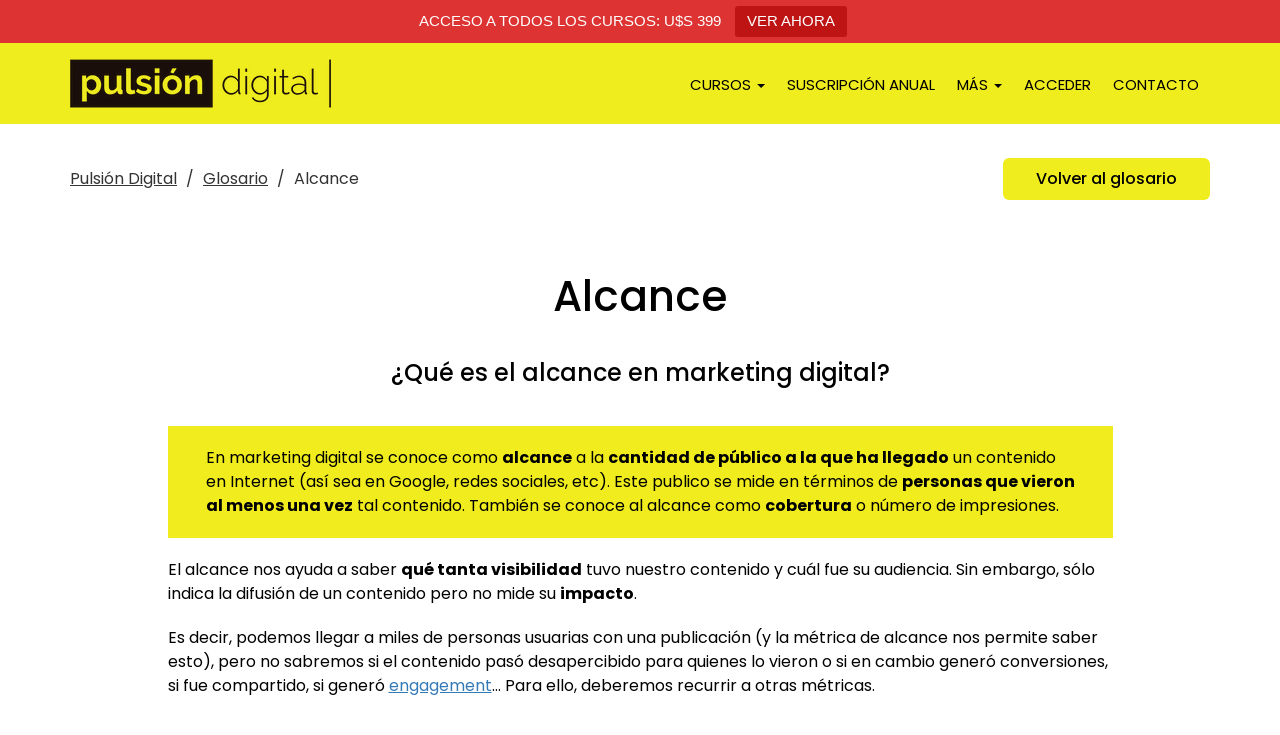

--- FILE ---
content_type: text/html; charset=UTF-8
request_url: https://www.pulsiondigital.com/glosario/alcance/
body_size: 31214
content:
<!DOCTYPE html>
<html lang="es" class="no-js no-svg">
<head>
	<meta http-equiv="Content-Type" content="text/html; charset=utf-8">
	<meta name="viewport" content="width=device-width, initial-scale=1">
	<link rel="profile" href="https://gmpg.org/xfn/11">
	<meta name="theme-color" content="#F0ED1F">
	
	<meta name="facebook-domain-verification" content="4s5jhoyh3tctewklk6eio0vcirw4af" />
	
	<meta name='robots' content='index, follow, max-image-preview:large, max-snippet:-1, max-video-preview:-1' />

	<!-- This site is optimized with the Yoast SEO plugin v19.3 - https://yoast.com/wordpress/plugins/seo/ -->
	<title>Alcance &#8211; Glosario &#8211; Pulsión Digital</title>
	<meta name="description" content="Aprende qué es el alcance en marketing digital, los tipos que existen, para qué sirve esta métrica y cómo mejorarla" />
	<link rel="canonical" href="https://www.pulsiondigital.com/glosario/alcance/" />
	<meta property="og:locale" content="es_ES" />
	<meta property="og:type" content="article" />
	<meta property="og:title" content="Alcance - Pulsión Digital" />
	<meta property="og:description" content="Aprende qué es el alcance en marketing digital, los tipos que existen, para qué sirve esta métrica y cómo mejorarla" />
	<meta property="og:url" content="https://www.pulsiondigital.com/glosario/alcance/" />
	<meta property="og:site_name" content="Pulsión Digital" />
	<meta property="article:modified_time" content="2022-08-16T11:23:45+00:00" />
	<meta property="og:image" content="https://www.pulsiondigital.com/wp-content/uploads/2023/04/pulsion-digital-cursos.png" />
	<meta property="og:image:width" content="1080" />
	<meta property="og:image:height" content="1080" />
	<meta property="og:image:type" content="image/png" />
	<meta name="twitter:card" content="summary_large_image" />
	<meta name="twitter:site" content="@pulsiondigital" />
	<meta name="twitter:label1" content="Tiempo de lectura" />
	<meta name="twitter:data1" content="3 minutos" />
	<script type="application/ld+json" class="yoast-schema-graph">{"@context":"https://schema.org","@graph":[{"@type":"Organization","@id":"https://www.pulsiondigital.com/#organization","name":"Pulsión Digital","url":"https://www.pulsiondigital.com/","sameAs":["https://www.instagram.com/pulsiondigital","https://www.linkedin.com/company/pulsion-digital/","https://www.youtube.com/c/PulsionDigital","https://twitter.com/pulsiondigital"],"logo":{"@type":"ImageObject","inLanguage":"es","@id":"https://www.pulsiondigital.com/#/schema/logo/image/","url":"https://www.pulsiondigital.com/wp-content/uploads/2019/10/logo-pulsion.png","contentUrl":"https://www.pulsiondigital.com/wp-content/uploads/2019/10/logo-pulsion.png","width":798,"height":156,"caption":"Pulsión Digital"},"image":{"@id":"https://www.pulsiondigital.com/#/schema/logo/image/"}},{"@type":"WebSite","@id":"https://www.pulsiondigital.com/#website","url":"https://www.pulsiondigital.com/","name":"Pulsión Digital","description":"Cursos en vivo para actualizar tus habilidades digitales","publisher":{"@id":"https://www.pulsiondigital.com/#organization"},"potentialAction":[{"@type":"SearchAction","target":{"@type":"EntryPoint","urlTemplate":"https://www.pulsiondigital.com/?s={search_term_string}"},"query-input":"required name=search_term_string"}],"inLanguage":"es"},{"@type":"WebPage","@id":"https://www.pulsiondigital.com/glosario/alcance/","url":"https://www.pulsiondigital.com/glosario/alcance/","name":"Alcance - Pulsión Digital","isPartOf":{"@id":"https://www.pulsiondigital.com/#website"},"datePublished":"2022-08-16T11:23:43+00:00","dateModified":"2022-08-16T11:23:45+00:00","description":"Aprende qué es el alcance en marketing digital, los tipos que existen, para qué sirve esta métrica y cómo mejorarla","breadcrumb":{"@id":"https://www.pulsiondigital.com/glosario/alcance/#breadcrumb"},"inLanguage":"es","potentialAction":[{"@type":"ReadAction","target":["https://www.pulsiondigital.com/glosario/alcance/"]}]},{"@type":"BreadcrumbList","@id":"https://www.pulsiondigital.com/glosario/alcance/#breadcrumb","itemListElement":[{"@type":"ListItem","position":1,"name":"Portada","item":"https://www.pulsiondigital.com/"},{"@type":"ListItem","position":2,"name":"Glosario","item":"https://www.pulsiondigital.com/glosario/"},{"@type":"ListItem","position":3,"name":"Alcance"}]}]}</script>
	<!-- / Yoast SEO plugin. -->


<link rel='dns-prefetch' href='//ajax.googleapis.com' />
<link rel='dns-prefetch' href='//www.google.com' />
<link rel='dns-prefetch' href='//fonts.googleapis.com' />
<link rel='dns-prefetch' href='//s.w.org' />
		<script type="text/javascript">
			window._wpemojiSettings = {"baseUrl":"https:\/\/s.w.org\/images\/core\/emoji\/13.1.0\/72x72\/","ext":".png","svgUrl":"https:\/\/s.w.org\/images\/core\/emoji\/13.1.0\/svg\/","svgExt":".svg","source":{"concatemoji":"https:\/\/www.pulsiondigital.com\/wp-includes\/js\/wp-emoji-release.min.js?ver=5.8.12"}};
			!function(e,a,t){var n,r,o,i=a.createElement("canvas"),p=i.getContext&&i.getContext("2d");function s(e,t){var a=String.fromCharCode;p.clearRect(0,0,i.width,i.height),p.fillText(a.apply(this,e),0,0);e=i.toDataURL();return p.clearRect(0,0,i.width,i.height),p.fillText(a.apply(this,t),0,0),e===i.toDataURL()}function c(e){var t=a.createElement("script");t.src=e,t.defer=t.type="text/javascript",a.getElementsByTagName("head")[0].appendChild(t)}for(o=Array("flag","emoji"),t.supports={everything:!0,everythingExceptFlag:!0},r=0;r<o.length;r++)t.supports[o[r]]=function(e){if(!p||!p.fillText)return!1;switch(p.textBaseline="top",p.font="600 32px Arial",e){case"flag":return s([127987,65039,8205,9895,65039],[127987,65039,8203,9895,65039])?!1:!s([55356,56826,55356,56819],[55356,56826,8203,55356,56819])&&!s([55356,57332,56128,56423,56128,56418,56128,56421,56128,56430,56128,56423,56128,56447],[55356,57332,8203,56128,56423,8203,56128,56418,8203,56128,56421,8203,56128,56430,8203,56128,56423,8203,56128,56447]);case"emoji":return!s([10084,65039,8205,55357,56613],[10084,65039,8203,55357,56613])}return!1}(o[r]),t.supports.everything=t.supports.everything&&t.supports[o[r]],"flag"!==o[r]&&(t.supports.everythingExceptFlag=t.supports.everythingExceptFlag&&t.supports[o[r]]);t.supports.everythingExceptFlag=t.supports.everythingExceptFlag&&!t.supports.flag,t.DOMReady=!1,t.readyCallback=function(){t.DOMReady=!0},t.supports.everything||(n=function(){t.readyCallback()},a.addEventListener?(a.addEventListener("DOMContentLoaded",n,!1),e.addEventListener("load",n,!1)):(e.attachEvent("onload",n),a.attachEvent("onreadystatechange",function(){"complete"===a.readyState&&t.readyCallback()})),(n=t.source||{}).concatemoji?c(n.concatemoji):n.wpemoji&&n.twemoji&&(c(n.twemoji),c(n.wpemoji)))}(window,document,window._wpemojiSettings);
		</script>
		<style type="text/css">
img.wp-smiley,
img.emoji {
	display: inline !important;
	border: none !important;
	box-shadow: none !important;
	height: 1em !important;
	width: 1em !important;
	margin: 0 .07em !important;
	vertical-align: -0.1em !important;
	background: none !important;
	padding: 0 !important;
}
</style>
	<link rel='stylesheet' id='atomic-blocks-fontawesome-css'  href='https://www.pulsiondigital.com/wp-content/plugins/atomic-blocks/dist/assets/fontawesome/css/all.min.css?ver=1603971308' type='text/css' media='all' />
<link rel='stylesheet' id='embedpress-plyr-css-css'  href='https://www.pulsiondigital.com/wp-content/plugins/embedpress/assets/css/plyr.css?ver=1758890254' type='text/css' media='all' />
<link rel='stylesheet' id='embedpress-carousel-vendor-css-css'  href='https://www.pulsiondigital.com/wp-content/plugins/embedpress/assets/css/carousel.min.css?ver=1758890254' type='text/css' media='all' />
<link rel='stylesheet' id='embedpress-glider-css-css'  href='https://www.pulsiondigital.com/wp-content/plugins/embedpress/assets/css/glider.min.css?ver=1758890254' type='text/css' media='all' />
<link rel='stylesheet' id='embedpress-css-css'  href='https://www.pulsiondigital.com/wp-content/plugins/embedpress/assets/css/embedpress.css?ver=1758890254' type='text/css' media='all' />
<link rel='stylesheet' id='embedpress-blocks-style-css'  href='https://www.pulsiondigital.com/wp-content/plugins/embedpress/assets/css/blocks.build.css?ver=1758890254' type='text/css' media='all' />
<link rel='stylesheet' id='wp-block-library-css'  href='https://www.pulsiondigital.com/wp-includes/css/dist/block-library/style.min.css?ver=5.8.12' type='text/css' media='all' />
<style id='safe-svg-svg-icon-style-inline-css' type='text/css'>
.safe-svg-cover{text-align:center}.safe-svg-cover .safe-svg-inside{display:inline-block;max-width:100%}.safe-svg-cover svg{height:100%;max-height:100%;max-width:100%;width:100%}

</style>
<link rel='stylesheet' id='atomic-blocks-style-css-css'  href='https://www.pulsiondigital.com/wp-content/plugins/atomic-blocks/dist/blocks.style.build.css?ver=1603971308' type='text/css' media='all' />
<link rel='stylesheet' id='wc-blocks-vendors-style-css'  href='https://www.pulsiondigital.com/wp-content/plugins/woocommerce/packages/woocommerce-blocks/build/wc-blocks-vendors-style.css?ver=8.0.0' type='text/css' media='all' />
<link rel='stylesheet' id='wc-blocks-style-css'  href='https://www.pulsiondigital.com/wp-content/plugins/woocommerce/packages/woocommerce-blocks/build/wc-blocks-style.css?ver=8.0.0' type='text/css' media='all' />
<link rel='stylesheet' id='contact-form-7-css'  href='https://www.pulsiondigital.com/wp-content/plugins/contact-form-7/includes/css/styles.css?ver=5.5.6.1' type='text/css' media='all' />
<link rel='stylesheet' id='topbar-css'  href='https://www.pulsiondigital.com/wp-content/plugins/top-bar/inc/../css/topbar_style.css?ver=5.8.12' type='text/css' media='all' />
<link rel='stylesheet' id='woocommerce-multi-currency-css'  href='https://www.pulsiondigital.com/wp-content/plugins/woocommerce-multi-currency/css/woocommerce-multi-currency.min.css?ver=2.1.9.4' type='text/css' media='all' />
<style id='woocommerce-multi-currency-inline-css' type='text/css'>
.woocommerce-multi-currency .wmc-list-currencies .wmc-currency.wmc-active,.woocommerce-multi-currency .wmc-list-currencies .wmc-currency:hover {background: #f0ed1f !important;}
		.woocommerce-multi-currency .wmc-list-currencies .wmc-currency,.woocommerce-multi-currency .wmc-title, .woocommerce-multi-currency.wmc-price-switcher a {background: #212121 !important;}
		.woocommerce-multi-currency .wmc-title, .woocommerce-multi-currency .wmc-list-currencies .wmc-currency span,.woocommerce-multi-currency .wmc-list-currencies .wmc-currency a,.woocommerce-multi-currency.wmc-price-switcher a {color: #ffffff !important;}.woocommerce-multi-currency.wmc-shortcode .wmc-currency{background-color:#ffffff;color:#212121}.woocommerce-multi-currency.wmc-shortcode .wmc-current-currency{background-color:#ffffff;color:#212121}.woocommerce-multi-currency.wmc-shortcode.vertical-currency-symbols-circle .wmc-currency-wrapper:hover .wmc-sub-currency {animation: height_slide 900ms;}@keyframes height_slide {0% {height: 0;} 100% {height: 900%;} }
</style>
<link rel='stylesheet' id='woocommerce-layout-css'  href='https://www.pulsiondigital.com/wp-content/plugins/woocommerce/assets/css/woocommerce-layout.css?ver=6.8.2' type='text/css' media='all' />
<link rel='stylesheet' id='woocommerce-smallscreen-css'  href='https://www.pulsiondigital.com/wp-content/plugins/woocommerce/assets/css/woocommerce-smallscreen.css?ver=6.8.2' type='text/css' media='only screen and (max-width: 768px)' />
<link rel='stylesheet' id='woocommerce-general-css'  href='https://www.pulsiondigital.com/wp-content/plugins/woocommerce/assets/css/woocommerce.css?ver=6.8.2' type='text/css' media='all' />
<style id='woocommerce-inline-inline-css' type='text/css'>
.woocommerce form .form-row .required { visibility: visible; }
</style>
<link rel='stylesheet' id='wpcf7-redirect-script-frontend-css'  href='https://www.pulsiondigital.com/wp-content/plugins/wpcf7-redirect/build/assets/frontend-script.css?ver=2c532d7e2be36f6af233' type='text/css' media='all' />
<link rel='stylesheet' id='theme-bootstrap-css'  href='https://www.pulsiondigital.com/wp-content/themes/neolomembership/css/bootstrap.min.css?ver=5.8.12' type='text/css' media='all' />
<link rel='stylesheet' id='theme-fonts-css'  href='//fonts.googleapis.com/css?family=Poppins%3A300%2C400%2C500%2C700&#038;display=swap&#038;ver=5.8.12' type='text/css' media='all' />
<link rel='stylesheet' id='theme-style-css'  href='https://www.pulsiondigital.com/wp-content/themes/neolomembership/style.css?v=1.0.10&#038;ver=5.8.12' type='text/css' media='all' />
<script type='text/javascript' src='https://ajax.googleapis.com/ajax/libs/jquery/2.2.4/jquery.min.js' id='jquery-js'></script>
<script type='text/javascript' id='topbar_frontjs-js-extra'>
/* <![CDATA[ */
var tpbr_settings = {"fixed":"fixed","user_who":"notloggedin","guests_or_users":"all","message":"ACCESO A TODOS LOS CURSOS:  U$S 399","status":"active","yn_button":"button","color":"#dd3333","button_text":"VER AHORA","button_url":"https:\/\/www.pulsiondigital.com\/todo-incluido\/","button_behavior":"samewindow","is_admin_bar":"no","detect_sticky":"0"};
/* ]]> */
</script>
<script type='text/javascript' src='https://www.pulsiondigital.com/wp-content/plugins/top-bar/inc/../js/tpbr_front.min.js?ver=5.8.12' id='topbar_frontjs-js'></script>
<script type='text/javascript' src='https://www.pulsiondigital.com/wp-content/plugins/woocommerce-multi-currency/js/woocommerce-multi-currency.min.js?ver=2.1.9.4' id='woocommerce-multi-currency-js'></script>
<script type='text/javascript' id='woocommerce-multi-currency-switcher-js-extra'>
/* <![CDATA[ */
var _woocommerce_multi_currency_params = {"use_session":"0","ajax_url":"https:\/\/www.pulsiondigital.com\/wp-admin\/admin-ajax.php"};
/* ]]> */
</script>
<script type='text/javascript' src='https://www.pulsiondigital.com/wp-content/plugins/woocommerce-multi-currency/js/woocommerce-multi-currency-switcher.js?ver=2.1.9.4' id='woocommerce-multi-currency-switcher-js'></script>
<link rel="https://api.w.org/" href="https://www.pulsiondigital.com/wp-json/" /><link rel="alternate" type="application/json" href="https://www.pulsiondigital.com/wp-json/wp/v2/pages/22933" /><link rel="EditURI" type="application/rsd+xml" title="RSD" href="https://www.pulsiondigital.com/xmlrpc.php?rsd" />
<link rel="wlwmanifest" type="application/wlwmanifest+xml" href="https://www.pulsiondigital.com/wp-includes/wlwmanifest.xml" /> 
<meta name="generator" content="WordPress 5.8.12" />
<meta name="generator" content="WooCommerce 6.8.2" />
<link rel='shortlink' href='https://www.pulsiondigital.com/?p=22933' />
<link rel="alternate" type="application/json+oembed" href="https://www.pulsiondigital.com/wp-json/oembed/1.0/embed?url=https%3A%2F%2Fwww.pulsiondigital.com%2Fglosario%2Falcance%2F" />
<link rel="alternate" type="text/xml+oembed" href="https://www.pulsiondigital.com/wp-json/oembed/1.0/embed?url=https%3A%2F%2Fwww.pulsiondigital.com%2Fglosario%2Falcance%2F&#038;format=xml" />
	<noscript><style>.woocommerce-product-gallery{ opacity: 1 !important; }</style></noscript>
	<link rel="icon" href="https://www.pulsiondigital.com/wp-content/uploads/2021/05/PD_Favicon-04-050721.png" sizes="32x32" />
<link rel="icon" href="https://www.pulsiondigital.com/wp-content/uploads/2021/05/PD_Favicon-04-050721.png" sizes="192x192" />
<link rel="apple-touch-icon" href="https://www.pulsiondigital.com/wp-content/uploads/2021/05/PD_Favicon-04-050721.png" />
<meta name="msapplication-TileImage" content="https://www.pulsiondigital.com/wp-content/uploads/2021/05/PD_Favicon-04-050721.png" />
		<style type="text/css" id="wp-custom-css">
			.navbar {
	margin: 0;
}

.block-posts {
	max-width: 1170px;
	margin: 0 auto 30px;
}
.aligncenter {
	text-align: center;
}

.wp-block-button__link,
.ab-button {
	background-color: #f0ed1f !important;
	border-radius: 6px;
	font-weight: 500;
	font-size: 16px;
	padding: 9px 33px;
	text-decoration: none;
	color: #000 !important;
}
.wp-block-button__link.large,
.ab-button.ab-button-size-large {
	font-size: 20px;
}
div.wpcf7 .wpcf7-submit:disabled {
	opacity: .6;
}

.product-hero .price-info {
	padding: 20px 20px 40px;
}
.woocommerce-multi-currency {
	float: right;
	margin-bottom: 25px;
}

.page-template-suscripcion .woocommerce-notices-wrapper {
	display: none;
}

.wp-block-columns {
	padding-left: 15px;
	padding-right: 15px;
}

.wp-block-group.cursos-home {
	padding: 60px;
}

.woocommerce-message a {
	font-weight: bold;
	color: #fff;
}

.users-list .badge-prime {
	position: absolute;
	bottom: -9px;
}
@media(min-width: 993px){
	.users-list>div {
		width: 20%;
	}
	.users-list .user_avatar {
		width: 150px;
		height: 150px;
	}
}

.home .features {
	display: none;
}
.home .user {
	min-height: 214px;
	padding-bottom: 20px;
}
.home .user_flag {
	margin-top: -20px;
	position: relative;
}
@media(min-width:1200px){
	.home .users-list {
		max-height: 480px;
		overflow: hidden;
		margin-bottom: 20px;
		padding-top: 10px;
	}
}

.card {
	margin-bottom: 20px;
	padding: 25px 20px 0;
	border-radius: 10px;
	box-shadow: 0 0 15px rgba(198,206,215,.5);
	text-align: center;
}

/** DISERTANTES Y SPONSORS **/
.disertantes .ab-block-layout-column>div {
	margin-bottom: 30px;
	padding: 25px;
	border-radius: 10px;
	box-shadow: 0 0 15px rgba(198,206,215,.5);
	background: #fff;
	text-align: center;
}
.disertantes .wp-block-image {
	position: relative;
	width: 160px;
	max-width: 100%;
	height: 160px;
	margin: 0 auto;
	border-radius: 50%;
	box-shadow: 0 0 20px rgba(198,206,215,.65);
	overflow: hidden;
}
.disertantes h4 {
	min-height: 48px;
	margin: 25px 0 15px;
	font-size: 22px;
}
.disertantes h4 a {
	display: block;
	text-decoration: none;
	color: inherit;
}
.disertantes p {
	min-height: 100px;
}
.sponsors {
	text-align: center;
}
.sponsors .wp-block-image {
	display: inline-block;
	margin-bottom: 0;
	padding: 8px 12px;
}
.sponsors figure.wp-block-image img {
	width: auto;
	height: 100px;
}

.grecaptcha-badge {
	display: none !important;
}

.flag-icon {
	display: inline-block;
	margin: 0 3px;
}

.woocommerce-lost-password .woocommerce {
	max-width: 1070px;
	margin: 50px auto 0;
}

@media(min-width:768px){
	.footer-social {
		float: right;
	}
}
.footer-social a {
	margin: 0 !important;
	text-align: center;
	color: #fff !important;
}

.lista-check li {
	margin-bottom: 10px;
	list-style: none;
}
.lista-check li:before {
	content: "";
	display: inline-block;
	width: 17px;
	height: 17px;
	margin-right: 6px;
	background: url('https://www.pulsiondigital.com/wp-content/uploads/2019/11/check.png') top left no-repeat;
}

.woocommerce-cart table.cart td.actions .coupon .input-text {
	width: 180px;
	height: 36px;
}

.woo-multi-currency.wmc-shortcode.plain-vertical {
	position: absolute;
	top: 20px; right: 10px;
}
.woo-multi-currency.wmc-shortcode.plain-vertical .wmc-currency-wrapper span.wmc-current-currency {
	padding: 7px 15px;
}

.has-black-color a {
	color: inherit;
}

.container-sponsors {
	text-align: center;
}
.container-sponsors figure {
	display: inline-block;
	margin-left: 10px;
	margin-right: 10px;
}

#proximas_fechas {
	border: 0 none;
}
#proximas_fechas table {
	max-width: 600px;
	margin: 0 auto;
}
#proximas_fechas th,
#proximas_fechas td {
	padding: 10px 0;
}

/** PAGE TALENTO **/
.user_talento {
	min-height: auto;
	text-align: left;
}
.user_talento .user_avatar {
	width: 155px;
	height: 155px;
}
.user_talento h3 {
	display: block;
	height: auto;
	margin: 10px 0;
	text-align: left;
}
.user_talento .tagline {
	height: auto;
	margin: 15px 0 5px;
	padding-bottom: 10px;
	border-bottom: 1px solid #e0e0e0;
}

.wpcf7-form-control-wrap.whatsapp input {
	margin-bottom: 9px !important;
}
label .help {
	color: #666;
	font-size: 13px;
}

@media(min-width: 500px) {
	#menu-item-10341 ul,
	#menu-item-10311 ul {
		width: 480px;
		column-count: 2;
	}
	#menu-item-10341 ul li,
	#menu-item-10311 ul li {
		display: inline-block;
		width: 100%;
	}
}

/** GLOSARIO **/
.breadcrumb {
	margin-top: 10px;
	line-height: 42px;
	color: #333;
}
.breadcrumb a, .breadcrumb>li+li:before, .breadcrumb>.active {
	color: #333;
}
.glosario .card {
	padding-bottom: 15px
}
.glosario h3 {
	margin: 0 0 20px;
	font-size: 28px;
	text-align: left
}
.glosario p {
	text-align: left
}
.entry-glosario a {
	color: #337ab7;
}

.product-profesores .persona p {
	overflow: hidden;
	display: -webkit-box;
	-webkit-line-clamp: 4;
	-webkit-box-orient: vertical;
	height: 130px;
}

#neoloreviews-widget iframe {
	min-height: 193px;
}

/** WOOCOMMERCE ORDER **/
.woocommerce-order .woocommerce-customer-details,
.woocommerce-order .order-again {
	display: none !important;
}		</style>
		
	<!-- Matomo -->
<script>
  var _paq = window._paq = window._paq || [];
  /* tracker methods like "setCustomDimension" should be called before "trackPageView" */
  _paq.push(['trackPageView']);
  _paq.push(['enableLinkTracking']);
  (function() {
    var u="//matomo.mineolo.com/";
    _paq.push(['setTrackerUrl', u+'matomo.php']);
    _paq.push(['setSiteId', '2']);
    var d=document, g=d.createElement('script'), s=d.getElementsByTagName('script')[0];
    g.async=true; g.src=u+'matomo.js'; s.parentNode.insertBefore(g,s);
  })();
</script>
<!-- End Matomo Code -->

	
	
		
	<!-- Global site tag (gtag.js) - Google Analytics -->
	<script async src="https://www.googletagmanager.com/gtag/js?id=UA-117102172-1"></script>
	<script>
	  window.dataLayer = window.dataLayer || [];
	  function gtag(){dataLayer.push(arguments);}
	  gtag('js', new Date());
	  gtag('config', 'UA-117102172-1');
	</script>
	
	<!-- Hotjar Tracking Code for https://www.pulsiondigital.com -->
<script>
    (function(h,o,t,j,a,r){
        h.hj=h.hj||function(){(h.hj.q=h.hj.q||[]).push(arguments)};
        h._hjSettings={hjid:2807404,hjsv:6};
        a=o.getElementsByTagName('head')[0];
        r=o.createElement('script');r.async=1;
        r.src=t+h._hjSettings.hjid+j+h._hjSettings.hjsv;
        a.appendChild(r);
    })(window,document,'https://static.hotjar.com/c/hotjar-','.js?sv=');
</script>
	
</head>
<body id="top" class="page-template page-template-page-glosario page-template-page-glosario-php page page-id-22933 page-child parent-pageid-18110 wp-custom-logo theme-neolomembership woocommerce-no-js">
	
	<!-- Facebook Pixel Code -->
	<script>
	  !function(f,b,e,v,n,t,s)
	  {if(f.fbq)return;n=f.fbq=function(){n.callMethod?
	  n.callMethod.apply(n,arguments):n.queue.push(arguments)};
	  if(!f._fbq)f._fbq=n;n.push=n;n.loaded=!0;n.version='2.0';
	  n.queue=[];t=b.createElement(e);t.async=!0;
	  t.src=v;s=b.getElementsByTagName(e)[0];
	  s.parentNode.insertBefore(t,s)}(window, document,'script',
	  'https://connect.facebook.net/en_US/fbevents.js');
	  fbq('init', '2132787793540124');
	  fbq('track', 'PageView');
	</script>
	<noscript><img height="1" width="1" style="display:none"
	  src="https://www.facebook.com/tr?id=2132787793540124&ev=PageView&noscript=1"
	/></noscript>
	<!-- End Facebook Pixel Code -->


	<nav id="js-header" class="navbar navbar-top" role="navigation">
		<div class="container">
			<div class="navbar-header">
				<button type="button" class="navbar-toggle" data-toggle="collapse" data-target="#navbar">
					<span class="sr-only">Toggle navigation</span> 
					<span class="icon-bar"></span> 
					<span class="icon-bar"></span> 
					<span class="icon-bar"></span>
				</button>
				<a href="https://www.pulsiondigital.com/" class="custom-logo-link" rel="home"><img width="261" height="49" src="https://www.pulsiondigital.com/wp-content/uploads/2019/11/logo_pulsiondigital.png" class="custom-logo" alt="logo" /></a>			</div>
			<div id="navbar" class="navbar-collapse collapse" aria-expanded="false">
				<ul id="menu-top-menu" class="nav navbar-nav navbar-right"><li id="menu-item-10311" class="menu-item menu-item-type-custom menu-item-object-custom menu-item-has-children dropdown menu-item-10311"><a class="dropdown-toggle" data-toggle="dropdown">Cursos <b class="caret"></b></a>
<ul class="dropdown-menu depth_0" >
	<li id="menu-item-26093" class="menu-item menu-item-type-custom menu-item-object-custom menu-item-26093"><a href="https://www.pulsiondigital.com/curso/airbnb/">Airbnb</a></li>
	<li id="menu-item-25482" class="menu-item menu-item-type-custom menu-item-object-custom menu-item-25482"><a href="https://www.pulsiondigital.com/curso/digital-sales/">Bootcamp Digital Sales</a></li>
	<li id="menu-item-26950" class="menu-item menu-item-type-custom menu-item-object-custom menu-item-26950"><a href="https://www.pulsiondigital.com/curso/salesforce/">Bootcamp Salesforce</a></li>
	<li id="menu-item-25210" class="menu-item menu-item-type-custom menu-item-object-custom menu-item-25210"><a href="https://www.pulsiondigital.com/curso/chatgpt/">ChatGPT</a></li>
	<li id="menu-item-18015" class="menu-item menu-item-type-custom menu-item-object-custom menu-item-18015"><a href="https://www.pulsiondigital.com/curso/ciberseguridad/">Ciberseguridad</a></li>
	<li id="menu-item-11580" class="menu-item menu-item-type-custom menu-item-object-custom menu-item-11580"><a href="https://www.pulsiondigital.com/curso/blockchain-y-criptomonedas/">Cripto</a></li>
	<li id="menu-item-26319" class="menu-item menu-item-type-custom menu-item-object-custom menu-item-26319"><a href="https://www.pulsiondigital.com/curso/copywriting/">Copywriting</a></li>
	<li id="menu-item-17234" class="menu-item menu-item-type-custom menu-item-object-custom menu-item-17234"><a href="https://www.pulsiondigital.com/curso/data-analytics/">Data Analytics</a></li>
	<li id="menu-item-27230" class="menu-item menu-item-type-custom menu-item-object-custom menu-item-27230"><a href="https://www.pulsiondigital.com/curso/canva/">Diseño con Canva</a></li>
	<li id="menu-item-16771" class="menu-item menu-item-type-custom menu-item-object-custom menu-item-16771"><a href="https://www.pulsiondigital.com/curso/ecommerce/">e-Commerce</a></li>
	<li id="menu-item-26083" class="menu-item menu-item-type-custom menu-item-object-custom menu-item-26083"><a href="https://www.pulsiondigital.com/curso/emigrar-espana/">Emigrar a España</a></li>
	<li id="menu-item-26155" class="menu-item menu-item-type-custom menu-item-object-custom menu-item-26155"><a href="https://www.pulsiondigital.com/curso/emigrar-tech-espana/">Emigrar y trabajar en tech</a></li>
	<li id="menu-item-17715" class="menu-item menu-item-type-custom menu-item-object-custom menu-item-17715"><a href="https://www.pulsiondigital.com/curso/emprender-digital/">Emprender en Digital</a></li>
	<li id="menu-item-18016" class="menu-item menu-item-type-custom menu-item-object-custom menu-item-18016"><a href="https://www.pulsiondigital.com/curso/excel/">Excel</a></li>
	<li id="menu-item-25925" class="menu-item menu-item-type-custom menu-item-object-custom menu-item-25925"><a href="https://www.pulsiondigital.com/curso/finanzas-personales/">Finanzas Personales</a></li>
	<li id="menu-item-26867" class="menu-item menu-item-type-custom menu-item-object-custom menu-item-26867"><a href="https://www.pulsiondigital.com/curso/generacion-de-imagenes-con-ia/">GENERAR IMAGENES CON IA</a></li>
	<li id="menu-item-17493" class="menu-item menu-item-type-custom menu-item-object-custom menu-item-17493"><a href="https://www.pulsiondigital.com/curso/google-workspace/">Google Workspace</a></li>
	<li id="menu-item-17039" class="menu-item menu-item-type-custom menu-item-object-custom menu-item-17039"><a href="https://www.pulsiondigital.com/curso/ingles-digital/">Inglés Digital</a></li>
	<li id="menu-item-17240" class="menu-item menu-item-type-custom menu-item-object-custom menu-item-17240"><a href="https://www.pulsiondigital.com/curso/marca-personal/">Marca Personal</a></li>
	<li id="menu-item-11501" class="menu-item menu-item-type-custom menu-item-object-custom menu-item-11501"><a href="https://www.pulsiondigital.com/curso/marketing-digital/">Marketing Digital</a></li>
	<li id="menu-item-19956" class="menu-item menu-item-type-custom menu-item-object-custom menu-item-19956"><a href="https://www.pulsiondigital.com/curso/okrs/">OKRs</a></li>
	<li id="menu-item-16057" class="menu-item menu-item-type-custom menu-item-object-custom menu-item-16057"><a href="https://www.pulsiondigital.com/curso/project-manager/">Project Manager</a></li>
	<li id="menu-item-11907" class="menu-item menu-item-type-custom menu-item-object-custom menu-item-11907"><a href="https://www.pulsiondigital.com/curso/publicidad-digital/">Publicidad Digital</a></li>
	<li id="menu-item-26099" class="menu-item menu-item-type-custom menu-item-object-custom menu-item-26099"><a href="https://www.pulsiondigital.com/curso/recruiting-it/">Recruiting IT</a></li>
	<li id="menu-item-10754" class="menu-item menu-item-type-post_type menu-item-object-product menu-item-10754"><a href="https://www.pulsiondigital.com/curso/seo/">SEO</a></li>
	<li id="menu-item-25539" class="menu-item menu-item-type-custom menu-item-object-custom menu-item-25539"><a href="https://www.pulsiondigital.com/curso/tienda-neolo/">Tienda Neolo</a></li>
	<li id="menu-item-15768" class="menu-item menu-item-type-post_type menu-item-object-product menu-item-15768"><a href="https://www.pulsiondigital.com/curso/ux-design/">UX Design</a></li>
	<li id="menu-item-17136" class="menu-item menu-item-type-custom menu-item-object-custom menu-item-17136"><a href="https://www.pulsiondigital.com/curso/ux-writing/">UX Writing</a></li>
	<li id="menu-item-11275" class="menu-item menu-item-type-custom menu-item-object-custom menu-item-11275"><a href="https://www.pulsiondigital.com/curso/wordpress/">WordPress</a></li>
	<li id="menu-item-17570" class="menu-item menu-item-type-custom menu-item-object-custom menu-item-17570"><a href="https://www.pulsiondigital.com/curso/storytelling/">Storytelling</a></li>
	<li id="menu-item-17497" class="menu-item menu-item-type-custom menu-item-object-custom menu-item-17497"><a href="https://www.pulsiondigital.com/todo-incluido/">* Suscripción Anual</a></li>
	<li id="menu-item-18223" class="menu-item menu-item-type-custom menu-item-object-custom menu-item-18223"><a href="https://www.pulsiondigital.com/todo-incluido/">Ver todos los cursos</a></li>
</ul>
</li>
<li id="menu-item-23555" class="menu-item menu-item-type-custom menu-item-object-custom menu-item-23555"><a href="https://www.pulsiondigital.com/todo-incluido/">Suscripción Anual</a></li>
<li id="menu-item-2243" class="menu-item menu-item-type-custom menu-item-object-custom menu-item-has-children dropdown menu-item-2243"><a class="dropdown-toggle" data-toggle="dropdown">Más <b class="caret"></b></a>
<ul class="dropdown-menu depth_0" >
	<li id="menu-item-17318" class="menu-item menu-item-type-custom menu-item-object-custom menu-item-17318"><a href="https://www.pulsiondigital.com/profesores/">Profesores</a></li>
	<li id="menu-item-235" class="menu-item menu-item-type-custom menu-item-object-custom menu-item-235"><a href="https://www.pulsiondigital.com/podcast/">Podcast</a></li>
	<li id="menu-item-23558" class="menu-item menu-item-type-custom menu-item-object-custom menu-item-23558"><a href="https://www.pulsiondigital.com/talento/">Contrata Talento</a></li>
</ul>
</li>
<li id="menu-item-137" class="menu-item menu-item-type-post_type menu-item-object-page menu-item-137"><a href="https://www.pulsiondigital.com/mi-cuenta/">Acceder</a></li>
<li id="menu-item-16800" class="menu-item menu-item-type-custom menu-item-object-custom menu-item-16800"><a href="https://www.pulsiondigital.com/contacto/">Contacto</a></li>
</ul>			</div>
		</div>
	</nav>
	
	<br>

	<div class="container">
				<div class="row">
			<div class="col-lg-9">
				<ol class="breadcrumb">
					<li><a href="/">Pulsión Digital</a></li>
					<li><a href="/glosario/">Glosario</a></li>
					<li class="active">Alcance</li>
				</ol>
			</div>
			<div class="col-lg-3 text-right">
				<div class="wp-block-button">
					<a class="wp-block-button__link has-black-color has-text-color has-background" href="/glosario">Volver al glosario</a>
				</div>
			</div>
		</div>
		<br>
				
				<div class="row">
			<div class="col-lg-10 col-lg-offset-1 entry-glosario">
				<h2>Alcance</h2>
				
<h3>¿Qué es el alcance en marketing digital?</h3>



<p class="has-background" style="background-color:#f0ec1d">En marketing digital se conoce como <strong>alcance</strong> a la <strong>cantidad de público a la que ha llegado</strong> un contenido en Internet (así sea en Google, redes sociales, etc). Este publico se mide en términos de <strong>personas que vieron al menos una vez</strong> tal contenido. También se conoce al alcance como <strong>cobertura</strong> o número de impresiones.</p>



<p>El alcance nos ayuda a saber <strong>qué tanta visibilidad</strong> tuvo nuestro contenido y cuál fue su audiencia. Sin embargo, sólo indica la difusión de un contenido pero no mide su <strong>impacto</strong>. </p>



<p>Es decir, podemos llegar a miles de personas usuarias con una publicación (y la métrica de alcance nos permite saber esto), pero no sabremos si el contenido pasó desapercibido para quienes lo vieron o si en cambio generó conversiones, si fue compartido, si generó <a href="https://www.pulsiondigital.com/glosario/engagement/" target="_blank" rel="noreferrer noopener">engagement</a>&#8230; Para ello, deberemos recurrir a otras métricas. </p>



<h3>Tipos de alcance</h3>



<ul><li><strong>Orgánico:</strong> aquel que se consigue sin inversiones de publicidad, sino <strong>publicando de forma gratuita </strong>en nuestros perfiles de social media o sitio web. En general, obtener buenos niveles de alcance orgánico es complejo y lleva tiempo, aunque han surgido canales y formatos, como <a href="https://www.pulsiondigital.com/glosario/tiktok/" target="_blank" rel="noreferrer noopener">TikTok</a>, <a href="https://www.pulsiondigital.com/glosario/linkedin/" target="_blank" rel="noreferrer noopener">LinkedIn</a> o Reels de Instagram, que permiten una gran visibilidad con un contenido orgánico. </li><li><strong>Pago:</strong> a diferencia del caso anterior, aquí logras alcance invirtiendo una suma de dinero en <a href="https://www.pulsiondigital.com/glosario/ads/" target="_blank" rel="noreferrer noopener">ads</a>. Pagas para que tu contenido aparezca en forma de anuncio e incluso puedes segmentar la audiencia que quieres que lo vea. En el caso de las campañas en Facebook e Instagram incluso puedes saber cuál será el alcance estimativo según el monto de dinero que estés dispuest@ a invertir. </li><li><strong>Viral:</strong> es un tipo de alcance orgánico en el que se llega a un número inesperadamente alto de personas. El contenido impacta y hace que las personas decidan compartilo, colaborando con su dispersión. Esa acción hace que la publicación sea vista por nuevos usuarios, generando una cobertura más amplia y motivando el efecto bola de nieve. Lograr ser viral (siempre y cuando sea por motivos positivos) es algo anhelado por muchas marcas aunque requiere que el contenido sea de calidad. </li></ul>



<h3>¿Para qué sirve el alcance?</h3>



<p>El alcance permite saber cuántas personas ven tu contenido y, aunque no es parámetro de un impacto real, sí ayuda a saber<strong> si el content está llegando a la audiencia o no</strong>. </p>



<p>También nos permite analizar qué tan valorados somos por el algoritmo de las redes sociales o de Google: un contenido que no llega a muchas personas puede indicar que no estamos bien posicionados por los algoritmos, mientras que un buen alcance es señal de que vamos por buen camino. </p>



<p>Además, lógicamente, mientras más personas visualicen nuestras publicaciones, <strong>más chances de que el número de clics y conversiones sea mayor</strong>. La métrica que mide la cantidad de clics sobre la cantidad de alcance se conoce como <a href="https://www.pulsiondigital.com/glosario/ctr/" target="_blank" rel="noreferrer noopener">CTR</a> (click through rate).</p>



<h3>¿Cómo mejorar el alcance?</h3>



<ol><li>Utilizar una buena <strong>estrategia de contenidos</strong>, basada en los intereses de nuestra audiencia objetivo y ofrecer valor real</li><li>Fomentar el <strong>engagement </strong>y las interacciones con lo que publicamos (invitar a compartir, comentar, suscribirse, etc.)</li><li>Aplicar técnicas <strong>SEO </strong>y utilizar keywords importantes de nuestro rubro</li><li>Implementar <strong>campañas de publicidad </strong>bien segmentadas y con una buena base de inversión</li></ol>



<p>¡Ya sabes qué significa alcance en marketing digital! Si te ha interesado y quieres saber más, te recomendamos nuestro <strong>Curso de Publicidad Digital</strong>.</p>



<p class="has-text-align-center"><strong>Aprende a dominar las estrategias para hacer crecer tu negocio en el mundo digital. ¡Inscríbete hoy!</strong></p>



<div class="wp-block-buttons is-content-justification-center">
<div class="wp-block-button"><a class="wp-block-button__link has-black-color has-text-color has-background" href="https://www.pulsiondigital.com/curso/publicidad-digital/" style="background-color:#f0ec1d"><strong>VER CURSO DE PUBLICIDAD DIGITAL</strong></a></div>
</div>



<p></p>
			</div>
		</div>
		<br>
			
			</div>

	
			<div class="container sponsors-footer">
			<div class="row">
				<div class="col-md-6 col-md-offset-3">
									</div>
			</div>
		</div>
	
	<footer id="footer">
		<div class="container">
			
<ul class="wp-block-social-links footer-social">



<li class="wp-social-link wp-social-link-twitter wp-block-social-link"><a href="https://twitter.com/pulsiondigital" aria-label="Twitter: https://twitter.com/pulsiondigital"  class="wp-block-social-link-anchor"> <svg width="24" height="24" viewBox="0 0 24 24" version="1.1" xmlns="http://www.w3.org/2000/svg" role="img" aria-hidden="true" focusable="false"><path d="M22.23,5.924c-0.736,0.326-1.527,0.547-2.357,0.646c0.847-0.508,1.498-1.312,1.804-2.27 c-0.793,0.47-1.671,0.812-2.606,0.996C18.324,4.498,17.257,4,16.077,4c-2.266,0-4.103,1.837-4.103,4.103 c0,0.322,0.036,0.635,0.106,0.935C8.67,8.867,5.647,7.234,3.623,4.751C3.27,5.357,3.067,6.062,3.067,6.814 c0,1.424,0.724,2.679,1.825,3.415c-0.673-0.021-1.305-0.206-1.859-0.513c0,0.017,0,0.034,0,0.052c0,1.988,1.414,3.647,3.292,4.023 c-0.344,0.094-0.707,0.144-1.081,0.144c-0.264,0-0.521-0.026-0.772-0.074c0.522,1.63,2.038,2.816,3.833,2.85 c-1.404,1.1-3.174,1.756-5.096,1.756c-0.331,0-0.658-0.019-0.979-0.057c1.816,1.164,3.973,1.843,6.29,1.843 c7.547,0,11.675-6.252,11.675-11.675c0-0.178-0.004-0.355-0.012-0.531C20.985,7.47,21.68,6.747,22.23,5.924z"></path></svg></a></li>

<li class="wp-social-link wp-social-link-instagram wp-block-social-link"><a href="https://www.instagram.com/pulsiondigital/?hl=es" aria-label="Instagram: https://www.instagram.com/pulsiondigital/?hl=es"  class="wp-block-social-link-anchor"> <svg width="24" height="24" viewBox="0 0 24 24" version="1.1" xmlns="http://www.w3.org/2000/svg" role="img" aria-hidden="true" focusable="false"><path d="M12,4.622c2.403,0,2.688,0.009,3.637,0.052c0.877,0.04,1.354,0.187,1.671,0.31c0.42,0.163,0.72,0.358,1.035,0.673 c0.315,0.315,0.51,0.615,0.673,1.035c0.123,0.317,0.27,0.794,0.31,1.671c0.043,0.949,0.052,1.234,0.052,3.637 s-0.009,2.688-0.052,3.637c-0.04,0.877-0.187,1.354-0.31,1.671c-0.163,0.42-0.358,0.72-0.673,1.035 c-0.315,0.315-0.615,0.51-1.035,0.673c-0.317,0.123-0.794,0.27-1.671,0.31c-0.949,0.043-1.233,0.052-3.637,0.052 s-2.688-0.009-3.637-0.052c-0.877-0.04-1.354-0.187-1.671-0.31c-0.42-0.163-0.72-0.358-1.035-0.673 c-0.315-0.315-0.51-0.615-0.673-1.035c-0.123-0.317-0.27-0.794-0.31-1.671C4.631,14.688,4.622,14.403,4.622,12 s0.009-2.688,0.052-3.637c0.04-0.877,0.187-1.354,0.31-1.671c0.163-0.42,0.358-0.72,0.673-1.035 c0.315-0.315,0.615-0.51,1.035-0.673c0.317-0.123,0.794-0.27,1.671-0.31C9.312,4.631,9.597,4.622,12,4.622 M12,3 C9.556,3,9.249,3.01,8.289,3.054C7.331,3.098,6.677,3.25,6.105,3.472C5.513,3.702,5.011,4.01,4.511,4.511 c-0.5,0.5-0.808,1.002-1.038,1.594C3.25,6.677,3.098,7.331,3.054,8.289C3.01,9.249,3,9.556,3,12c0,2.444,0.01,2.751,0.054,3.711 c0.044,0.958,0.196,1.612,0.418,2.185c0.23,0.592,0.538,1.094,1.038,1.594c0.5,0.5,1.002,0.808,1.594,1.038 c0.572,0.222,1.227,0.375,2.185,0.418C9.249,20.99,9.556,21,12,21s2.751-0.01,3.711-0.054c0.958-0.044,1.612-0.196,2.185-0.418 c0.592-0.23,1.094-0.538,1.594-1.038c0.5-0.5,0.808-1.002,1.038-1.594c0.222-0.572,0.375-1.227,0.418-2.185 C20.99,14.751,21,14.444,21,12s-0.01-2.751-0.054-3.711c-0.044-0.958-0.196-1.612-0.418-2.185c-0.23-0.592-0.538-1.094-1.038-1.594 c-0.5-0.5-1.002-0.808-1.594-1.038c-0.572-0.222-1.227-0.375-2.185-0.418C14.751,3.01,14.444,3,12,3L12,3z M12,7.378 c-2.552,0-4.622,2.069-4.622,4.622S9.448,16.622,12,16.622s4.622-2.069,4.622-4.622S14.552,7.378,12,7.378z M12,15 c-1.657,0-3-1.343-3-3s1.343-3,3-3s3,1.343,3,3S13.657,15,12,15z M16.804,6.116c-0.596,0-1.08,0.484-1.08,1.08 s0.484,1.08,1.08,1.08c0.596,0,1.08-0.484,1.08-1.08S17.401,6.116,16.804,6.116z"></path></svg></a></li>

<li class="wp-social-link wp-social-link-linkedin wp-block-social-link"><a href="https://www.linkedin.com/company/pulsion-digital/" aria-label="LinkedIn: https://www.linkedin.com/company/pulsion-digital/"  class="wp-block-social-link-anchor"> <svg width="24" height="24" viewBox="0 0 24 24" version="1.1" xmlns="http://www.w3.org/2000/svg" role="img" aria-hidden="true" focusable="false"><path d="M19.7,3H4.3C3.582,3,3,3.582,3,4.3v15.4C3,20.418,3.582,21,4.3,21h15.4c0.718,0,1.3-0.582,1.3-1.3V4.3 C21,3.582,20.418,3,19.7,3z M8.339,18.338H5.667v-8.59h2.672V18.338z M7.004,8.574c-0.857,0-1.549-0.694-1.549-1.548 c0-0.855,0.691-1.548,1.549-1.548c0.854,0,1.547,0.694,1.547,1.548C8.551,7.881,7.858,8.574,7.004,8.574z M18.339,18.338h-2.669 v-4.177c0-0.996-0.017-2.278-1.387-2.278c-1.389,0-1.601,1.086-1.601,2.206v4.249h-2.667v-8.59h2.559v1.174h0.037 c0.356-0.675,1.227-1.387,2.526-1.387c2.703,0,3.203,1.779,3.203,4.092V18.338z"></path></svg></a></li>

<li class="wp-social-link wp-social-link-youtube wp-block-social-link"><a href="https://www.youtube.com/channel/UCLJMxu6u_zj5hR4hADOnU4w" aria-label="YouTube: https://www.youtube.com/channel/UCLJMxu6u_zj5hR4hADOnU4w"  class="wp-block-social-link-anchor"> <svg width="24" height="24" viewBox="0 0 24 24" version="1.1" xmlns="http://www.w3.org/2000/svg" role="img" aria-hidden="true" focusable="false"><path d="M21.8,8.001c0,0-0.195-1.378-0.795-1.985c-0.76-0.797-1.613-0.801-2.004-0.847c-2.799-0.202-6.997-0.202-6.997-0.202 h-0.009c0,0-4.198,0-6.997,0.202C4.608,5.216,3.756,5.22,2.995,6.016C2.395,6.623,2.2,8.001,2.2,8.001S2,9.62,2,11.238v1.517 c0,1.618,0.2,3.237,0.2,3.237s0.195,1.378,0.795,1.985c0.761,0.797,1.76,0.771,2.205,0.855c1.6,0.153,6.8,0.201,6.8,0.201 s4.203-0.006,7.001-0.209c0.391-0.047,1.243-0.051,2.004-0.847c0.6-0.607,0.795-1.985,0.795-1.985s0.2-1.618,0.2-3.237v-1.517 C22,9.62,21.8,8.001,21.8,8.001z M9.935,14.594l-0.001-5.62l5.404,2.82L9.935,14.594z"></path></svg></a></li></ul>



<p>Pulsión Digital ⚡️ Escuela online para mejorar y adquirir habilidades digitales <br><a href="https://www.pulsiondigital.com/blog/">Blog</a> &#8211; <a href="https://www.pulsiondigital.com/terminos-de-uso/">Términos de uso</a> &#8211; <a href="https://docs.google.com/forms/d/e/1FAIpQLSdFq1SxpvVO52lQNG_VfyqM0Lhx4rjnehYDzy2ZO5eqRHptgg/viewform" target="_blank" rel="noopener">Postulación de Profes</a><br><a href="https://www.neolo.com" target="_blank" rel="noopener">Web Hosting por Neolo</a> <br> Próximos cursos en vivo a lanzar:  <br><a href="https://www.pulsiondigital.com/curso/python/">Curso de Python</a> &#8211; <a href="https://www.pulsiondigital.com/curso/full-stack/">Curso de Full Stack Developer</a> &#8211; <a href="https://www.pulsiondigital.com/curso/desarrollo-web/">Curso de Desarrollo Web</a> &#8211; <a href="https://www.pulsiondigital.com/curso/product-manager/">Curso de Product Manager</a>  &#8211; <a href="https://www.pulsiondigital.com/curso/inversiones/">Curso de Inversiones</a>  &#8211; <a href="https://www.pulsiondigital.com/curso/copywriting/">Curso de Copywriting</a> &#8211; <a href="https://www.pulsiondigital.com/curso/habilidades-blandas/">Curso de Habilidades Blandas</a>  &#8211; <a href="https://www.pulsiondigital.com/curso/busqueda-empleo/">Curso de Búsqueda de Empleo</a>  &#8211; <a href="https://www.pulsiondigital.com/curso/testing-qa-manual/">Curso de Testing QA Manual</a></p>
		</div>
	</footer>

	<script type="text/javascript">
		function atomicBlocksShare( url, title, w, h ){
			var left = ( window.innerWidth / 2 )-( w / 2 );
			var top  = ( window.innerHeight / 2 )-( h / 2 );
			return window.open(url, title, 'toolbar=no, location=no, directories=no, status=no, menubar=no, scrollbars=no, resizable=no, copyhistory=no, width=600, height=600, top='+top+', left='+left);
		}
	</script>
	<script type="text/javascript">
jQuery('input.wpcf7-submit').click(function() {
    jQuery(this).attr('value', "Enviando información...").attr('disabled', true);
    jQuery(this).parents('form').submit();
});
</script>
	<script type="text/javascript">
		(function () {
			var c = document.body.className;
			c = c.replace(/woocommerce-no-js/, 'woocommerce-js');
			document.body.className = c;
		})();
	</script>
	<script type='text/javascript' src='https://www.pulsiondigital.com/wp-content/plugins/embedpress/assets/js/vendor/plyr.js?ver=1758890254' id='embedpress-plyr-js'></script>
<script type='text/javascript' src='https://www.pulsiondigital.com/wp-content/plugins/embedpress/assets/js/vendor/plyr.polyfilled.js?ver=1758890254' id='embedpress-plyr-polyfilled-js'></script>
<script type='text/javascript' src='https://www.pulsiondigital.com/wp-content/plugins/embedpress/assets/js/vendor/carousel.min.js?ver=1758890254' id='embedpress-carousel-vendor-js'></script>
<script type='text/javascript' src='https://www.pulsiondigital.com/wp-content/plugins/embedpress/assets/js/vendor/glider.min.js?ver=1758890254' id='embedpress-glider-js'></script>
<script type='text/javascript' src='https://www.pulsiondigital.com/wp-content/plugins/embedpress/assets/js/vendor/pdfobject.js?ver=1758890254' id='embedpress-pdfobject-js'></script>
<script type='text/javascript' src='https://www.pulsiondigital.com/wp-content/plugins/embedpress/assets/js/vendor/vimeo-player.js?ver=1758890254' id='embedpress-vimeo-player-js'></script>
<script type='text/javascript' src='https://www.pulsiondigital.com/wp-content/plugins/embedpress/assets/js/vendor/ytiframeapi.js?ver=1758890254' id='embedpress-ytiframeapi-js'></script>
<script type='text/javascript' src='https://www.pulsiondigital.com/wp-includes/js/dist/vendor/lodash.min.js?ver=4.17.19' id='lodash-js'></script>
<script type='text/javascript' id='lodash-js-after'>
window.lodash = _.noConflict();
</script>
<script type='text/javascript' src='https://www.pulsiondigital.com/wp-includes/js/dist/vendor/regenerator-runtime.min.js?ver=0.13.7' id='regenerator-runtime-js'></script>
<script type='text/javascript' src='https://www.pulsiondigital.com/wp-includes/js/dist/vendor/wp-polyfill.min.js?ver=3.15.0' id='wp-polyfill-js'></script>
<script type='text/javascript' src='https://www.pulsiondigital.com/wp-includes/js/dist/autop.min.js?ver=0e55c6c10f6d8a4bd90b2ea903436301' id='wp-autop-js'></script>
<script type='text/javascript' src='https://www.pulsiondigital.com/wp-includes/js/dist/blob.min.js?ver=4eca38a62df5f0145a5f1a78858581e7' id='wp-blob-js'></script>
<script type='text/javascript' src='https://www.pulsiondigital.com/wp-includes/js/dist/block-serialization-default-parser.min.js?ver=2fc6dec19af6d4c5e5fec8f6fdc1a10b' id='wp-block-serialization-default-parser-js'></script>
<script type='text/javascript' src='https://www.pulsiondigital.com/wp-includes/js/dist/vendor/react.min.js?ver=16.13.1' id='react-js'></script>
<script type='text/javascript' src='https://www.pulsiondigital.com/wp-includes/js/dist/hooks.min.js?ver=a7edae857aab69d69fa10d5aef23a5de' id='wp-hooks-js'></script>
<script type='text/javascript' src='https://www.pulsiondigital.com/wp-includes/js/dist/deprecated.min.js?ver=932d8bb37da8bbb396a7a3f754345e08' id='wp-deprecated-js'></script>
<script type='text/javascript' src='https://www.pulsiondigital.com/wp-includes/js/dist/dom.min.js?ver=a82fdb54a6baeb86aa639117061bf119' id='wp-dom-js'></script>
<script type='text/javascript' src='https://www.pulsiondigital.com/wp-includes/js/dist/vendor/react-dom.min.js?ver=16.13.1' id='react-dom-js'></script>
<script type='text/javascript' src='https://www.pulsiondigital.com/wp-includes/js/dist/escape-html.min.js?ver=dcba9e40e8782c7d5883426934834b3e' id='wp-escape-html-js'></script>
<script type='text/javascript' src='https://www.pulsiondigital.com/wp-includes/js/dist/element.min.js?ver=43a121e875f299c637e1115581bee905' id='wp-element-js'></script>
<script type='text/javascript' src='https://www.pulsiondigital.com/wp-includes/js/dist/is-shallow-equal.min.js?ver=9b8d91804cfb3ef5b14e6ef816664072' id='wp-is-shallow-equal-js'></script>
<script type='text/javascript' src='https://www.pulsiondigital.com/wp-includes/js/dist/i18n.min.js?ver=5f1269854226b4dd90450db411a12b79' id='wp-i18n-js'></script>
<script type='text/javascript' id='wp-i18n-js-after'>
wp.i18n.setLocaleData( { 'text direction\u0004ltr': [ 'ltr' ] } );
</script>
<script type='text/javascript' id='wp-keycodes-js-translations'>
( function( domain, translations ) {
	var localeData = translations.locale_data[ domain ] || translations.locale_data.messages;
	localeData[""].domain = domain;
	wp.i18n.setLocaleData( localeData, domain );
} )( "default", {"translation-revision-date":"2025-11-02 11:15:41+0000","generator":"GlotPress\/4.0.3","domain":"messages","locale_data":{"messages":{"":{"domain":"messages","plural-forms":"nplurals=2; plural=n != 1;","lang":"es"},"Backtick":["Acento grave"],"Period":["Punto"],"Comma":["Coma"]}},"comment":{"reference":"wp-includes\/js\/dist\/keycodes.js"}} );
</script>
<script type='text/javascript' src='https://www.pulsiondigital.com/wp-includes/js/dist/keycodes.min.js?ver=0b881ee2324067c223d746a87ae4ddda' id='wp-keycodes-js'></script>
<script type='text/javascript' src='https://www.pulsiondigital.com/wp-includes/js/dist/priority-queue.min.js?ver=b2e76fb9887a285b5eff38763f2ac2fc' id='wp-priority-queue-js'></script>
<script type='text/javascript' src='https://www.pulsiondigital.com/wp-includes/js/dist/compose.min.js?ver=35754587ca81a116927d3de1017f4fa0' id='wp-compose-js'></script>
<script type='text/javascript' src='https://www.pulsiondigital.com/wp-includes/js/dist/redux-routine.min.js?ver=fd5f93d1f8206c65d1891cf1f898211e' id='wp-redux-routine-js'></script>
<script type='text/javascript' src='https://www.pulsiondigital.com/wp-includes/js/dist/data.min.js?ver=a9e98fe3ad76884fe7909ba8348395b7' id='wp-data-js'></script>
<script type='text/javascript' id='wp-data-js-after'>
( function() {
	var userId = 0;
	var storageKey = "WP_DATA_USER_" + userId;
	wp.data
		.use( wp.data.plugins.persistence, { storageKey: storageKey } );
	wp.data.plugins.persistence.__unstableMigrate( { storageKey: storageKey } );
} )();
</script>
<script type='text/javascript' src='https://www.pulsiondigital.com/wp-includes/js/dist/html-entities.min.js?ver=26307b6ad1e445fc1a4643f634cb29c6' id='wp-html-entities-js'></script>
<script type='text/javascript' src='https://www.pulsiondigital.com/wp-includes/js/dist/primitives.min.js?ver=fedf57cf6da174d1eca2875b8b730af3' id='wp-primitives-js'></script>
<script type='text/javascript' src='https://www.pulsiondigital.com/wp-includes/js/dist/shortcode.min.js?ver=361473450d55d9ffe30983cf22f42a8f' id='wp-shortcode-js'></script>
<script type='text/javascript' id='wp-blocks-js-translations'>
( function( domain, translations ) {
	var localeData = translations.locale_data[ domain ] || translations.locale_data.messages;
	localeData[""].domain = domain;
	wp.i18n.setLocaleData( localeData, domain );
} )( "default", {"translation-revision-date":"2025-11-02 11:15:41+0000","generator":"GlotPress\/4.0.3","domain":"messages","locale_data":{"messages":{"":{"domain":"messages","plural-forms":"nplurals=2; plural=n != 1;","lang":"es"},"%s Block":["Bloque %s"],"%1$s Block. %2$s":["Bloque %1$s. %2$s"],"%1$s Block. Column %2$d":["Bloque %1$s. Columna %2$d"],"%1$s Block. Column %2$d. %3$s":["Bloque %1$s. Columna %2$d. %3$s"],"%1$s Block. Row %2$d":["Bloque %1$s. Fila %2$d"],"%1$s Block. Row %2$d. %3$s":["Bloque %1$s. Fila %2$d. %3$s"],"Embeds":["Incrustados"],"Design":["Dise\u00f1o"],"Reusable blocks":["Bloques reutilizables"],"Text":["Texto"],"Theme":["Temas"],"Media":["Medios"],"Widgets":["Widgets"]}},"comment":{"reference":"wp-includes\/js\/dist\/blocks.js"}} );
</script>
<script type='text/javascript' src='https://www.pulsiondigital.com/wp-includes/js/dist/blocks.min.js?ver=7ed7fe32dad771c4e0af4f56539ff156' id='wp-blocks-js'></script>
<script type='text/javascript' src='https://www.pulsiondigital.com/wp-includes/js/dist/url.min.js?ver=9e623834b7667b522230408f099fc05f' id='wp-url-js'></script>
<script type='text/javascript' id='wp-api-fetch-js-translations'>
( function( domain, translations ) {
	var localeData = translations.locale_data[ domain ] || translations.locale_data.messages;
	localeData[""].domain = domain;
	wp.i18n.setLocaleData( localeData, domain );
} )( "default", {"translation-revision-date":"2025-11-02 11:15:41+0000","generator":"GlotPress\/4.0.3","domain":"messages","locale_data":{"messages":{"":{"domain":"messages","plural-forms":"nplurals=2; plural=n != 1;","lang":"es"},"You are probably offline.":["Probablemente est\u00e1s desconectado."],"Media upload failed. If this is a photo or a large image, please scale it down and try again.":["La subida de medios ha fallado. Si esto es una foto o una imagen grande, por favor, reduce su tama\u00f1o e int\u00e9ntalo de nuevo."],"An unknown error occurred.":["Ha ocurrido un error desconocido."],"The response is not a valid JSON response.":["Las respuesta no es una respuesta JSON v\u00e1lida."]}},"comment":{"reference":"wp-includes\/js\/dist\/api-fetch.js"}} );
</script>
<script type='text/javascript' src='https://www.pulsiondigital.com/wp-includes/js/dist/api-fetch.min.js?ver=134e23b5f88ba06a093f9f92520a98df' id='wp-api-fetch-js'></script>
<script type='text/javascript' id='wp-api-fetch-js-after'>
wp.apiFetch.use( wp.apiFetch.createRootURLMiddleware( "https://www.pulsiondigital.com/wp-json/" ) );
wp.apiFetch.nonceMiddleware = wp.apiFetch.createNonceMiddleware( "e3bd14348f" );
wp.apiFetch.use( wp.apiFetch.nonceMiddleware );
wp.apiFetch.use( wp.apiFetch.mediaUploadMiddleware );
wp.apiFetch.nonceEndpoint = "https://www.pulsiondigital.com/wp-admin/admin-ajax.php?action=rest-nonce";
</script>
<script type='text/javascript' src='https://www.pulsiondigital.com/wp-includes/js/dist/dom-ready.min.js?ver=71883072590656bf22c74c7b887df3dd' id='wp-dom-ready-js'></script>
<script type='text/javascript' id='wp-a11y-js-translations'>
( function( domain, translations ) {
	var localeData = translations.locale_data[ domain ] || translations.locale_data.messages;
	localeData[""].domain = domain;
	wp.i18n.setLocaleData( localeData, domain );
} )( "default", {"translation-revision-date":"2025-11-02 11:15:41+0000","generator":"GlotPress\/4.0.3","domain":"messages","locale_data":{"messages":{"":{"domain":"messages","plural-forms":"nplurals=2; plural=n != 1;","lang":"es"},"Notifications":["Avisos"]}},"comment":{"reference":"wp-includes\/js\/dist\/a11y.js"}} );
</script>
<script type='text/javascript' src='https://www.pulsiondigital.com/wp-includes/js/dist/a11y.min.js?ver=0ac8327cc1c40dcfdf29716affd7ac63' id='wp-a11y-js'></script>
<script type='text/javascript' src='https://www.pulsiondigital.com/wp-includes/js/dist/vendor/moment.min.js?ver=2.29.1' id='moment-js'></script>
<script type='text/javascript' id='moment-js-after'>
moment.updateLocale( 'es_ES', {"months":["enero","febrero","marzo","abril","mayo","junio","julio","agosto","septiembre","octubre","noviembre","diciembre"],"monthsShort":["Ene","Feb","Mar","Abr","May","Jun","Jul","Ago","Sep","Oct","Nov","Dic"],"weekdays":["domingo","lunes","martes","mi\u00e9rcoles","jueves","viernes","s\u00e1bado"],"weekdaysShort":["Dom","Lun","Mar","Mi\u00e9","Jue","Vie","S\u00e1b"],"week":{"dow":1},"longDateFormat":{"LT":"g:i a","LTS":null,"L":null,"LL":"j F, Y","LLL":"j \\d\\e F \\d\\e Y H:i","LLLL":null}} );
</script>
<script type='text/javascript' src='https://www.pulsiondigital.com/wp-includes/js/dist/date.min.js?ver=061439ac4325ef057b8f9c142c82a823' id='wp-date-js'></script>
<script type='text/javascript' id='wp-date-js-after'>
wp.date.setSettings( {"l10n":{"locale":"es_ES","months":["enero","febrero","marzo","abril","mayo","junio","julio","agosto","septiembre","octubre","noviembre","diciembre"],"monthsShort":["Ene","Feb","Mar","Abr","May","Jun","Jul","Ago","Sep","Oct","Nov","Dic"],"weekdays":["domingo","lunes","martes","mi\u00e9rcoles","jueves","viernes","s\u00e1bado"],"weekdaysShort":["Dom","Lun","Mar","Mi\u00e9","Jue","Vie","S\u00e1b"],"meridiem":{"am":"am","pm":"pm","AM":"AM","PM":"PM"},"relative":{"future":"%s desde ahora","past":"hace %s"}},"formats":{"time":"g:i a","date":"j F, Y","datetime":"j \\d\\e F \\d\\e Y H:i","datetimeAbbreviated":"j M Y H:i"},"timezone":{"offset":"-3","string":"","abbr":""}} );
</script>
<script type='text/javascript' src='https://www.pulsiondigital.com/wp-includes/js/dist/rich-text.min.js?ver=10cd4e4656806fb1a6884c84213af69c' id='wp-rich-text-js'></script>
<script type='text/javascript' src='https://www.pulsiondigital.com/wp-includes/js/dist/warning.min.js?ver=3e70e9d62208deeee510b84df4dec7f1' id='wp-warning-js'></script>
<script type='text/javascript' id='wp-components-js-translations'>
( function( domain, translations ) {
	var localeData = translations.locale_data[ domain ] || translations.locale_data.messages;
	localeData[""].domain = domain;
	wp.i18n.setLocaleData( localeData, domain );
} )( "default", {"translation-revision-date":"2025-11-02 11:15:41+0000","generator":"GlotPress\/4.0.3","domain":"messages","locale_data":{"messages":{"":{"domain":"messages","plural-forms":"nplurals=2; plural=n != 1;","lang":"es"},"Category":["Categor\u00eda"],"Z \u2192 A":["Z \u27f6 A"],"A \u2192 Z":["A \u27f6 Z"],"Oldest to newest":["De antiguas a nuevas"],"Newest to oldest":["De nuevas a antiguas"],"Order by":["Ordenar por"],"Dismiss this notice":["Descartar este aviso"],"Close search":["Cerrar la b\u00fasqueda"],"Search in %s":["Buscar en %s"],"Finish":["Finalizar"],"Page %1$d of %2$d":["P\u00e1gina %1$d de %2$d"],"Guide controls":["Controles de gu\u00eda"],"Gradient: %s":["Degradado: %s"],"Gradient code: %s":["C\u00f3digo de degradado: %s"],"Type":["Tipo"],"Radial":["Radial"],"Linear":["Lineal"],"Invalid item":["Elemento no v\u00e1lido"],"Remove item":["Eliminar el elemento"],"Item removed.":["Elemento eliminado."],"Item added.":["Elemento a\u00f1adido."],"Separate with commas or the Enter key.":["Separar con comas o la tecla Intro."],"Separate with commas, spaces, or the Enter key.":["Separar con comas, espacios o la tecla Intro."],"Add item":["A\u00f1adir un elemento"],"%1$s (%2$s of %3$s)":["%1$s (%2$s de %3$s)"],"Font size":["Tama\u00f1o de la fuente"],"Custom":["Personalizado"],"Media preview":["Vista previa de medios"],"Highlights":["Resaltados"],"Shadows":["Sombras"],"Duotone: %s":["Duotono: %s"],"Duotone code: %s":["C\u00f3digo de duotono: %s"],"Remove Control Point":["Eliminar el punto de control"],"Use your left or right arrow keys or drag and drop with the mouse to change the gradient position. Press the button to change the color or remove the control point.":["Usa las teclas de flecha izquierda o derecha o arrastra y suelta con el rat\u00f3n para cambiar la posici\u00f3n del degradado. Pulsa el bot\u00f3n para cambiar el color o eliminar el punto de control."],"Gradient control point at position %1$s%% with color code %2$s.":["Punto de control de degradado en la posici\u00f3n %1$s%% con el c\u00f3digo de color %2$s."],"Extra Large":["Muy grande"],"Calendar Help":["Ayuda del calendario"],"Go to the first (home) or last (end) day of a week.":["Ve al primer (inicio) o \u00faltimo (fin) d\u00eda de una semana."],"Home\/End":["Inicio\/fin"],"Home and End":["Inicio y fin"],"Move backward (PgUp) or forward (PgDn) by one month.":["Mover un mes hacia atr\u00e1s (Re p\u00e1g) o hacia delante (Av p\u00e1g)."],"PgUp\/PgDn":["Av p\u00e1g\/Re p\u00e1g"],"Page Up and Page Down":["Avanzar p\u00e1gina y retroceder p\u00e1gina"],"Move backward (up) or forward (down) by one week.":["Mover una semana hacia atr\u00e1s (arriba) o hacia delante (abajo)."],"Up and Down Arrows":["Flechas arriba y abajo"],"Move backward (left) or forward (right) by one day.":["Mover un d\u00eda hacia atr\u00e1s (izquierda) o hacia delante (derecha)."],"Left and Right Arrows":["Flechas izquierda y derecha"],"Select the date in focus.":["Selecciona la fecha resaltada."],"keyboard button\u0004Enter":["Intro"],"Navigating with a keyboard":["Navegaci\u00f3n con teclado"],"Click the desired day to select it.":["Haz clic en el d\u00eda deseado para seleccionarlo."],"Click the right or left arrows to select other months in the past or the future.":["Haz clic en las flechas izquierda y derecha para seleccionar otros meses en el pasado o en el futuro."],"Click to Select":["Haz clic para seleccionar"],"Minutes":["Minutos"],"Hours":["Horas"],"Coordinated Universal Time":["Hora universal coordinada"],"%1$s. There is %2$d event.":["%1$s. Hay %2$d evento.","%1$s. Hay %2$d eventos."],"Custom color picker":["Selector de color personalizado"],"Color palette":["Paleta de color"],"Slug":["Slug"],"Additional color settings":["Ajustes de color adicionales"],"Remove color":["Eliminar color"],"Edit color name":["Editar nombre del color"],"Color name":["Nombre del color"],"Edit color value":["Editar valor del color"],"Color code: %s":["C\u00f3digo de color: %s"],"Color: %s":["Color: %s"],"Use your arrow keys to change the base color. Move up to lighten the color, down to darken, left to decrease saturation, and right to increase saturation.":["Utiliza las teclas de flechas para cambiar el color base. Mu\u00e9vete arriba para aclarar el color, abajo para oscurecerlo, a la izquierda para disminuir la saturaci\u00f3n y a la derecha para aumentar la saturaci\u00f3n."],"Choose a shade":["Elige una sombra"],"Change color format":["Cambia el formato de color"],"Color value in HSLA":["Valor del color en HSLA"],"Color value in HSL":["Valor del color en HSL"],"Color value in RGBA":["Valor del color en RGBA"],"Color value in RGB":["Valor del color en RGB"],"Color value in hexadecimal":["Valor del color en hexadecimal"],"Hex color mode active":["Modo de color hexadecimal activo"],"Hue\/saturation\/lightness mode active":["Modo de tono\/saturaci\u00f3n\/brillo activo"],"RGB mode active":["Modo RGB activo"],"Move the arrow left or right to change hue.":["Mueve la flecha izquierda o derecha para cambiar el tono."],"Hue value in degrees, from 0 to 359.":["Valor del tono en grados, de 0 a 359."],"Alpha value, from 0 (transparent) to 1 (fully opaque).":["Valor alfa, de 0 (transparente) a 1 (completamente opaco)."],"Box Control":["Control de cajas"],"Link Sides":["Enlazar laterales"],"Unlink Sides":["Quitar enlaces de laterales"],"Mixed":["Mixto"],"Select unit":["Seleccionar la unidad"],"viewport heights":["alturas del viewport"],"viewport widths":["anchuras del viewport"],"Relative to root font size (rem)\u0004rems":["rems"],"Relative to parent font size (em)\u0004ems":["ems"],"percent":["porcentaje"],"pixels":["p\u00edxeles"],"Points (pt)":["Puntos (pt)"],"Picas (pc)":["Picas (pc)"],"Inches (in)":["Pulgadas (in)"],"Millimeters (mm)":["Mil\u00edmetros (mm)"],"Centimeters (cm)":["Cent\u00edmetros (cm)"],"x-height of the font (ex)":["x-height de la fuente (ex)"],"Width of the zero (0) character (ch)":["Ancho del car\u00e1cter (ch) cero (0)"],"Viewport largest dimension (vmax)":["Dimensi\u00f3n m\u00e1xima de la ventana (vmax)"],"Viewport smallest dimension (vmin)":["Dimensi\u00f3n m\u00ednima de la ventana (vmin)"],"Viewport height (vh)":["Alto de la visualizaci\u00f3n (vh)"],"Viewport width (vw)":["Ancho de la visualizaci\u00f3n (vw)"],"Relative to root font size (rem)":["Relativo al tama\u00f1o ra\u00edz de la fuente (rem)"],"Relative to parent font size (em)":["Relativo al tama\u00f1o de la fuente superior (em)"],"Percent (%)":["Porcentaje (%)"],"Percentage (%)":["Porcentaje (%)"],"Pixels (px)":["P\u00edxeles (px)"],"Angle":["\u00c1ngulo"],"Alignment Matrix Control":["Control de la matriz de alineaci\u00f3n"],"Bottom Center":["Abajo al centro"],"Center Right":["Centro a la derecha"],"Center Center":["Centro al centro"],"Center Left":["Centro a la izquierda"],"Top Center":["Arriba al centro"],"Small":["Peque\u00f1o"],"Number of items":["N\u00famero de elementos"],"All":["Todo"],"No results.":["No hay resultados."],"%d result found, use up and down arrow keys to navigate.":["%d resultado encontrado, utiliza las teclas arriba y abajo para navegar.","%d resultados encontrados, utiliza las teclas arriba y abajo para navegar."],"%d result found.":["%d resultado encontrado.","%d resultados encontrados."],"Reset":["Restablecer"],"Previous":["Anterior"],"Item selected.":["Elemento seleccionado."],"Custom Size":["Tama\u00f1o personalizado"],"Clear":["Borrar"],"Drop files to upload":["Arrastra los archivos para subirlos"],"Close dialog":["Cerrar el di\u00e1logo"],"None":["Ninguna"],"Time":["Hora"],"Year":["A\u00f1o"],"Day":["D\u00eda"],"Month":["Mes"],"Date":["Fecha"],"Bottom Right":["Abajo a la derecha"],"Bottom Left":["Abajo a la izquierda"],"Top Right":["Arriba a la derecha"],"Top Left":["Arriba a la izquierda"],"Name":["Nombre"],"PM":["PM"],"AM":["AM"],"December":["diciembre"],"November":["noviembre"],"October":["octubre"],"September":["septiembre"],"August":["agosto"],"July":["julio"],"June":["junio"],"May":["mayo"],"April":["abril"],"March":["marzo"],"February":["febrero"],"January":["enero"],"Bottom":["Abajo"],"Top":["Arriba"],"Right":["Derecha"],"Left":["Izquierda"],"Custom color":["Color personalizado"],"Save":["Guardar"],"Author":["Autor"],"Cancel":["Cancelar"],"OK":["Aceptar"],"Back":["Volver"],"Next":["Siguiente"],"No results found.":["No se han encontrado resultados."],"Close":["Cerrar"],"Default":["Por defecto"],"(opens in a new tab)":["(abre en una nueva pesta\u00f1a)"],"Categories":["Categor\u00edas"],"Large":["Grande"],"Medium":["Medio"]}},"comment":{"reference":"wp-includes\/js\/dist\/components.js"}} );
</script>
<script type='text/javascript' src='https://www.pulsiondigital.com/wp-includes/js/dist/components.min.js?ver=413e179f8a99bd28091ba5cc6f72c9f3' id='wp-components-js'></script>
<script type='text/javascript' src='https://www.pulsiondigital.com/wp-includes/js/dist/keyboard-shortcuts.min.js?ver=d70c8cb490d99422cf8f2693ab7e88d0' id='wp-keyboard-shortcuts-js'></script>
<script type='text/javascript' src='https://www.pulsiondigital.com/wp-includes/js/dist/notices.min.js?ver=f5dfeda575085df54ed17c2d8a6afaa4' id='wp-notices-js'></script>
<script type='text/javascript' src='https://www.pulsiondigital.com/wp-includes/js/dist/token-list.min.js?ver=4440092061c305ccc3ebf8ce18138c8a' id='wp-token-list-js'></script>
<script type='text/javascript' src='https://www.pulsiondigital.com/wp-includes/js/dist/wordcount.min.js?ver=83b86052fd3fc408a609e60d52164115' id='wp-wordcount-js'></script>
<script type='text/javascript' id='wp-block-editor-js-translations'>
( function( domain, translations ) {
	var localeData = translations.locale_data[ domain ] || translations.locale_data.messages;
	localeData[""].domain = domain;
	wp.i18n.setLocaleData( localeData, domain );
} )( "default", {"translation-revision-date":"2025-11-02 11:15:41+0000","generator":"GlotPress\/4.0.3","domain":"messages","locale_data":{"messages":{"":{"domain":"messages","plural-forms":"nplurals=2; plural=n != 1;","lang":"es"},"Editor canvas":["Lienzo del editor"],"Multiple selected blocks":["M\u00faltiples bloques seleccionados"],"Move the selected block(s) down.":["Mover el\/los bloque(s) seleccionado(s) abajo."],"Move the selected block(s) up.":["Mover el\/los bloque(s) seleccionado(s) arriba."],"Navigate to the nearest toolbar.":["Navega hasta la barra de herramientas m\u00e1s cercana."],"Clear selection.":["Vaciar la selecci\u00f3n."],"Select all text when typing. Press again to select all blocks.":["Selecciona todo el texto mientras tecleas. Pulsa de nuevo para seleccionar todos los bloques."],"Remove multiple selected blocks.":["Elimina los m\u00faltiples bloques seleccionados."],"Insert a new block after the selected block(s).":["Inserta un nuevo bloque despu\u00e9s del\/los bloque(s) seleccionado(s)."],"Insert a new block before the selected block(s).":["Inserta un nuevo bloque antes del\/los bloque(s) seleccionado(s)."],"Remove the selected block(s).":["Elimina el\/los bloque(s) seleccionado(s)."],"Duplicate the selected block(s).":["Duplica el\/los bloque(s) seleccionado(s)."],"No block selected.":["Ning\u00fan bloque seleccionado."],"Default Style":["Estilo por defecto"],"Not set":["No establecido"],"%d word":["%d palabra","%d palabras"],"Skip to the selected block":["Saltar al bloque seleccionado"],"Mobile":["M\u00f3vil"],"Tablet":["Tableta"],"Desktop":["Escritorio"],"Edit link":["Editar el enlace"],"Tools provide different interactions for selecting, navigating, and editing blocks. Toggle between select and edit by pressing Escape and Enter.":["Las herramientas proporcionan diferentes interacciones para seleccionar, navegar y editar bloques. Cambia entre seleccionar y editar pulsando las teclas Escape e Intro."],"Tools":["Herramientas"],"Toggle between using the same value for all screen sizes or using a unique value per screen size.":["Alterna entre usar el mismo valor para todos los tama\u00f1os de pantalla o usar un valor \u00fanico por tama\u00f1o de pantalla."],"Use the same %s on all screensizes.":["Utilizar el mismo %s en todos los tama\u00f1os de pantalla."],"Large screens":["Pantallas grandes"],"Medium screens":["Pantallas medianas"],"Small screens":["Pantallas peque\u00f1as"],"All":["Todo"],"Text labelling a interface as controlling a given layout property (eg: margin) for a given screen size.\u0004Controls the %1$s property for %2$s viewports.":["Controla la propiedad %1$s para los \u00abviewports\u00bb %2$s."],"Upload a video file, pick one from your media library, or add one with a URL.":["Sube un archivo de v\u00eddeo, elige uno de tu biblioteca de medios o a\u00f1ade uno con una URL."],"Upload an image file, pick one from your media library, or add one with a URL.":["Sube un archivo de imagen, elige uno de tu biblioteca de medios o a\u00f1ade uno con una URL."],"Upload an audio file, pick one from your media library, or add one with a URL.":["Sube un archivo de audio, elige uno de tu biblioteca de medios o a\u00f1ade uno con una URL."],"Upload a media file or pick one from your media library.":["Sube un archivo de medios o elige uno de tu biblioteca de medios."],"To edit this block, you need permission to upload media.":["Para editar este bloque necesitas permisos para subir medios."],"Paste or type URL":["Pega o escribe la URL"],"Link settings":["Ajustes de enlaces"],"Current media URL:":["URL del medio actual:"],"Upload":["Subir"],"Open Media Library":["Abrir la biblioteca de medios"],"The media file has been replaced":["El archivo de medios ha sido reemplazado"],"Submit":["Enviar"],"Creating":["Creando"],"An unknown error occurred during creation. Please try again.":["Se ha producido un error desconocido durante la creaci\u00f3n. Por favor, int\u00e9ntalo de nuevo."],"Currently selected":["Seleccionado actualmente"],"Search or type url":["Busca o escribe la URL"],"Search results for \"%s\"":["Resultados de la b\u00fasqueda de \u00ab%s\u00bb"],"Recently updated":["Actualizado recientemente"],"Press ENTER to add this link":["Pulsa INTRO para a\u00f1adir este enlace"],"Create: <mark>%s<\/mark>":["Crear: <mark>%s<\/mark>"],"No results.":["No hay resultados."],"%d result found, use up and down arrow keys to navigate.":["%d resultado encontrado, utiliza las teclas arriba y abajo para navegar.","%d resultados encontrados, utiliza las teclas arriba y abajo para navegar."],"Currently selected link settings":["Ajustes del enlace seleccionado actualmente"],"Open in new tab":["Abrir en una nueva pesta\u00f1a"],"Change items justification":["Cambiar el justificado de los elementos"],"Space between items":["Espacio entre elementos"],"Justify items right":["Justificar elementos a la derecha"],"Justify items center":["Justificar elementos al centro"],"Justify items left":["Justificar elementos a la izquierda"],"Image size presets":["Tama\u00f1os de imagen por defecto"],"Image dimensions":["Dimensiones de la imagen"],"Image size":["Tama\u00f1o de la imagen"],"Gradient Presets":["Ajustes previos de degradado"],"Block vertical alignment setting label\u0004Change vertical alignment":["Cambiar la alineaci\u00f3n vertical"],"Block vertical alignment setting\u0004Align bottom":["Alineaci\u00f3n inferior"],"Block vertical alignment setting\u0004Align middle":["Alineaci\u00f3n al medio"],"Block vertical alignment setting\u0004Align top":["Alineaci\u00f3n superior"],"Transform to variation":["Transformar a la variaci\u00f3n"],"Carousel view":["Vista de carrusel"],"Next pattern":["Siguiente patr\u00f3n"],"Previous pattern":["Patr\u00f3n anterior"],"Choose":["Elegir"],"Start blank":["Empezar en blanco"],"Skip":["Saltar"],"Block variations":["Variaciones del bloque"],"Select a variation to start with.":["Elige una variaci\u00f3n con la que empezar."],"Choose variation":["Elegir una variaci\u00f3n"],"Navigation item":["Elemento de navegaci\u00f3n"],"More":["M\u00e1s"],"Block navigation structure":["Estructura de navegaci\u00f3n del bloque"],"Add block at position %1$d, Level %2$d":["A\u00f1adir bloque en la posici\u00f3n %1$d, nivel %2$d"],"Go to block":["Ir al bloque"],"(selected block)":["(bloque seleccionado)"],"Block %1$d of %2$d, Level %3$d":["Bloque %1$d de %2$d, nivel %3$d"],"Block: %s":["Bloque: %s"],"Block tools":["Herramientas del bloque"],"Move to":["Mover a"],"Insert after":["Insertar despu\u00e9s"],"Insert before":["Insertar antes"],"Duplicate":["Duplicar"],"Options":["Opciones"],"Remove blocks":["Eliminar bloques"],"Remove block":["Eliminar bloque"],"Ungrouping blocks from within a Group block back into individual blocks within the Editor \u0004Ungroup":["Desagrupar"],"verb\u0004Group":["Agrupar"],"Edit visually":["Editar visualmente"],"Edit as HTML":["Editar como HTML"],"Moved %d block to clipboard.":["Se ha movido %d bloque al portapapeles.","Se han movido %d bloques al portapapeles."],"Copied %d block to clipboard.":["Se ha copiado %d bloque al portapapeles.","Se han copiado %d bloques al portapapeles."],"Moved \"%s\" to clipboard.":["\u00ab%s\u00bb movido al portapapeles."],"Copied \"%s\" to clipboard.":["\u00ab%s\u00bb copiado al portapapeles."],"Change type of %d block":["Cambiar el tipo de %d bloque","Cambiar el tipo de %d bloques"],"%s: Change block type or style":["%s: Cambiar tipo o estilo del bloque"],"Patterns list":["Lista de patrones"],"Styles":["Estilos"],"block style\u0004Default":["Por defecto"],"Transform to":["Transformar a"],"Select %s":["Seleccionar %s"],"Drag":["Arrastrar"],"Add block":["A\u00f1adir un bloque"],"Type \/ to choose a block":["Teclea \/ para elegir un bloque"],"%s block added":["Bloque %s a\u00f1adido"],"Add a block":["A\u00f1ade un bloque"],"Generic label for block inserter button\u0004Add block":["A\u00f1adir un bloque"],"directly add the only allowed block\u0004Add %s":["A\u00f1adir %s"],"Browse all":["Ver todos"],"Browse all. This will open the main inserter panel in the editor toolbar.":["Ver todos. Esto abrir\u00e1 el panel del insertador principal en la barra de herramientas del editor."],"Search for blocks and patterns":["Buscar bloques y patrones"],"A tip for using the block editor":["Un consejo para usar el editor de bloques"],"Reusable":["Reutilizable"],"Patterns":["Patrones"],"Blocks":["Bloques"],"%d result found.":["%d resultado encontrado.","%d resultados encontrados."],"%d block added.":["%d bloque a\u00f1adido.","%d bloques a\u00f1adidos."],"Manage Reusable blocks":["Gestionar bloques reutilizables"],"Reusable blocks":["Bloques reutilizables"],"Block Patterns":["Patrones de bloques"],"Block pattern \"%s\" inserted.":["Patr\u00f3n de bloque \u00ab%s\u00bb insertado."],"Filter patterns":["Filtrar los patrones"],"blocks\u0004Most used":["M\u00e1s utilizados"],"Use left and right arrow keys to move through blocks":["Usa las teclas de flecha izquierda y derecha para moverte a trav\u00e9s de los bloques"],"%d block":["%d bloque","%d bloques"],"No Preview Available.":["Vista previa no disponible."],"Reset search":["Restablecer la b\u00fasqueda"],"Change a block's type by pressing the block icon on the toolbar.":["Cambia el tipo de bloque pulsando el icono del bloque en la barra de herramientas."],"Drag files into the editor to automatically insert media blocks.":["Arrastra archivos al editor para insertar autom\u00e1ticamente bloques de medios."],"Outdent a list by pressing <kbd>backspace<\/kbd> at the beginning of a line.":["Quita la sangr\u00eda de una lista pulsando la tecla <kbd>retroceso<\/kbd> al principio de una l\u00ednea."],"Indent a list by pressing <kbd>space<\/kbd> at the beginning of a line.":["Aumenta la sangr\u00eda de una lista pulsando la tecla <kbd>espacio<\/kbd> al principio de una l\u00ednea."],"While writing, you can press <kbd>\/<\/kbd> to quickly insert new blocks.":["Al escribir, puedes pulsar <kbd> \/ <\/kbd> para insertar nuevos bloques r\u00e1pidamente."],"This block has encountered an error and cannot be previewed.":["Este bloque ha encontrado un error y no puede previsualizarse."],"Convert to Blocks":["Convertir a bloques"],"Resolve Block":["Resolver bloque"],"This block contains unexpected or invalid content.":["Este bloque contiene contenido inesperado o no v\u00e1lido."],"Attempt Block Recovery":["Intentar la recuperaci\u00f3n de bloque"],"Convert to Classic Block":["Convertir a bloque cl\u00e1sico"],"imperative verb\u0004Resolve":["Solucionar"],"After Conversion":["Despu\u00e9s de la conversi\u00f3n"],"Convert to HTML":["Convertir a HTML"],"Current":["Actual"],"More options":["M\u00e1s opciones"],"Move left":["Mover a la izquierda"],"Move right":["Mover a la derecha"],"Move %1$d block from position %2$d down by one place":["Mueve %1$d bloque de la posici\u00f3n %2$d a un sitio m\u00e1s abajo","Mueve %1$d bloques de la posici\u00f3n %2$d a un sitio m\u00e1s abajo"],"Move %1$d block from position %2$d up by one place":["Mueve %1$d bloque de la posici\u00f3n %2$d un sitio m\u00e1s arriba","Mueve %1$d bloques de la posici\u00f3n %2$d un sitio m\u00e1s arriba"],"Blocks cannot be moved down as they are already at the bottom":["Los bloques no se pueden mover hacia abajo porque ya est\u00e1n en el fondo"],"Blocks cannot be moved up as they are already at the top":["Los bloques no se pueden mover arriba porque ya est\u00e1n al principio"],"Block %1$s is at the beginning of the content and can\u2019t be moved right":["El bloque %1$s est\u00e1 al principio del contenido y no se puede mover a la derecha"],"Block %1$s is at the beginning of the content and can\u2019t be moved left":["El bloque %1$s est\u00e1 al principio del contenido y no se puede mover a la izquierda"],"Block %1$s is at the beginning of the content and can\u2019t be moved up":["El bloque %1$s est\u00e1 al principio del contenido y no se puede mover hacia arriba"],"Move %1$s block from position %2$d up to position %3$d":["Mueve %1$s bloque de la posici\u00f3n %2$d a la posici\u00f3n %3$d"],"Block %1$s is at the end of the content and can\u2019t be moved right":["El bloque %1$s est\u00e1 al final del contenido y no se puede mover a la derecha"],"Block %1$s is at the end of the content and can\u2019t be moved left":["El bloque %1$s est\u00e1 al final del contenido y no se puede mover a la izquierda"],"Block %1$s is at the end of the content and can\u2019t be moved down":["El bloque %1$s est\u00e1 al final del contenido y no se puede mover hacia abajo"],"Move %1$s block from position %2$d right to position %3$d":["Mover el bloque %1$s desde la posici\u00f3n %2$d a la derecha a la posici\u00f3n %3$d"],"Move %1$s block from position %2$d left to position %3$d":["Mover el bloque %1$s desde la posici\u00f3n %2$d a la izquierda a la posici\u00f3n %3$d"],"Move %1$s block from position %2$d down to position %3$d":["Mueve %1$s bloque de la posici\u00f3n %2$d a la posici\u00f3n %3$d"],"Block %s is the only block, and cannot be moved":["El bloque %s es el \u00fanico bloque y no puede moverse"],"Open Colors Selector":["Abrir el selector de color"],"Block breadcrumb":["Migas de pan del bloque"],"Document":["Documento"],"Change matrix alignment":["Cambiar matriz de alineaci\u00f3n"],"Toggle full height":["Cambiar a altura completa"],"Change text alignment":["Cambiar la alineaci\u00f3n del texto"],"Align text right":["Alinear el texto a la derecha"],"Align text center":["Alinear el texto al centro"],"Align text left":["Alinear el texto a la izquierda"],"Customize the width for all elements that are assigned to the center or wide columns.":["Personaliza el ancho de todos los elementos asignados a columnas centradas o amplias."],"Reset":["Restablecer"],"Wide":["Ancho"],"Inherit default layout":["Heredar la disposici\u00f3n por defecto"],"Layout":["Disposici\u00f3n"],"Apply duotone filter":["Aplicar filtro de duotono"],"Duotone":["Duotono"],"Spacing":["Espaciado"],"Padding":["Relleno"],"Margin":["Margen"],"Typography":["Tipograf\u00eda"],"Font family":["Familia de la fuente"],"Appearance":["Apariencia"],"Font style":["Estilo de fuente"],"Font weight":["Peso de la fuente"],"%1$s %2$s":["%1$s %2$s"],"Extra Bold":["Extra negrita"],"Semi Bold":["Semi negrita"],"Extra Light":["Extraclara"],"Thin":["Delgada"],"Regular":["Normal"],"Line height":["Alto de l\u00ednea"],"Letter case":["May\u00fasculas o min\u00fasculas"],"Capitalize":["Iniciales en may\u00fascula"],"Lowercase":["M\u00ednusculas"],"Uppercase":["May\u00fasculas"],"Decoration":["Decoraci\u00f3n"],"Link Color":["Color del enlace"],"This color combination may be hard for people to read.":["Esta combinaci\u00f3n de color puede ser dif\u00edcil de leer para la gente."],"This color combination may be hard for people to read. Try using a brighter background color and\/or a darker text color.":["Esta combinaci\u00f3n de color puede ser dif\u00edcil de leer para la gente. Trata de usar un color de fondo m\u00e1s claro y\/o un color de texto m\u00e1s oscuro."],"This color combination may be hard for people to read. Try using a darker background color and\/or a brighter text color.":["Esta combinaci\u00f3n de color puede ser dif\u00edcil de leer para la gente. Trata de usar un color de fondo m\u00e1s oscuro y\/o un color de texto m\u00e1s claro."],"(%s: gradient %s)":["(%s: degradado %s)"],"(%s: color %s)":["(%s: color %s)"],"Border settings":["Ajustes del borde"],"Border width":["Ancho del borde"],"Border style":["Estilo del borde"],"Dotted":["Punteado"],"Dashed":["Discontinuo"],"Border radius":["Radio del borde"],"Gradient":["Degradado"],"Solid":["Continuo"],"(Gradient: %s)":["(Degradado: %s)"],"(Color: %s)":["(Color: %s)"],"Separate multiple classes with spaces.":["Separa m\u00faltiples clases con espacios."],"Additional CSS class(es)":["Clase(s) CSS adicional(es)"],"Heading settings":["Ajustes del encabezado"],"Add an anchor":["A\u00f1adir un ancla"],"Learn more about anchors":["Aprende m\u00e1s sobre los anclajes"],"Enter a word or two \u2014 without spaces \u2014 to make a unique web address just for this block, called an \u201canchor.\u201d Then, you\u2019ll be able to link directly to this section of your page.":["Introduce una palabra o dos \u2014sin espacios\u2014 para crear una direcci\u00f3n web \u00fanica solo para este bloque, llamada \u00abanclaje\u00bb. Despu\u00e9s, podr\u00e1s enlazar directamente a esta secci\u00f3n de tu p\u00e1gina."],"HTML anchor":["Anclaje HTML"],"Change alignment":["Cambiar la alineaci\u00f3n"],"Full width":["Ancho completo"],"Wide width":["Ancho amplio"],"Use the Tab key and Arrow keys to choose new block location. Use Left and Right Arrow keys to move between nesting levels. Once location is selected press Enter or Space to move the block.":["Utiliza las teclas de tabulador y flechas para elegir una nueva ubicaci\u00f3n para el bloque. Utiliza las teclas de flecha izquierda y derecha para moverte entre los niveles anidados. Una vez selecciones la ubicaci\u00f3n pulsa Intro o espacio para mover el bloque."],"You are currently in edit mode. To return to the navigation mode, press Escape.":["Actualmente est\u00e1s en el modo de edici\u00f3n. Para volver al modo de navegaci\u00f3n, pulsa \u00abEscape\u00bb."],"You are currently in navigation mode. Navigate blocks using the Tab key and Arrow keys. Use Left and Right Arrow keys to move between nesting levels. To exit navigation mode and edit the selected block, press Enter.":["Actualmente est\u00e1s en el modo de navegaci\u00f3n. Navega por los bloques usando la tecla de tabulaci\u00f3n y las teclas de flechas. Utiliza las teclas de flechas izquierda y derecha para moverte entre los siguientes niveles inferiores. Para salir del modo de navegaci\u00f3n y editar el bloque seleccionado pulsa Intro."],"%s block selected.":["%s bloque seleccionado.","%s bloques seleccionados."],"Midnight":["Medianoche"],"Electric grass":["Hierba el\u00e9ctrica"],"Pale ocean":["Oc\u00e9ano p\u00e1lido"],"Luminous dusk":["Atardecer luminoso"],"Blush bordeaux":["Rubor burdeos"],"Blush light purple":["Rubor p\u00farpura claro"],"Cool to warm spectrum":["Espectro fr\u00edo a caliente"],"Very light gray to cyan bluish gray":["Gris muy claro a gris azulado cian"],"Luminous vivid orange to vivid red":["Naranja vivo luminoso a rojo vivo"],"Luminous vivid amber to luminous vivid orange":["\u00c1mbar vivo luminoso a naranja vivo"],"Light green cyan to vivid green cyan":["Verde cian claro a verde cian vivo"],"Vivid cyan blue to vivid purple":["Cian azul vivo a p\u00farpura vivo"],"font size name\u0004Huge":["Enorme"],"font size name\u0004Large":["Grande"],"font size name\u0004Medium":["Medio"],"font size name\u0004Normal":["Normal"],"font size name\u0004Small":["Peque\u00f1o"],"Vivid purple":["Morado vivo"],"Vivid cyan blue":["Azul cian vivo"],"Pale cyan blue":["Azul cian p\u00e1lido"],"Vivid green cyan":["Cian verde vivo"],"Light green cyan":["Cian verde claro"],"Luminous vivid amber":["Ambar vivo luminoso"],"Luminous vivid orange":["Naranja vivo luminoso"],"Vivid red":["Rojo vivo"],"Pale pink":["Rosa p\u00e1lido"],"Cyan bluish gray":["Gris azulado cian"],"Link selected.":["Enlace seleccionado."],"Content":["Contenido"],"Video":["V\u00eddeo"],"Audio":["Audio"],"Insert from URL":["Insertar desde una URL"],"Media Library":["Biblioteca de medios"],"Select":["Seleccionar"],"Replace":["Reemplazar"],"Link CSS Class":["Clase CSS del enlace"],"Link Rel":["Relaci\u00f3n del enlace"],"Align":["Alineaci\u00f3n"],"Attachment Page":["P\u00e1gina de adjuntos"],"Media File":["Archivo de medios"],"Grid view":["Vista de cuadr\u00edcula"],"List view":["Vista de lista"],"None":["Ninguna"],"Light":["Claro"],"White":["Blanco"],"Black":["Negro"],"Paste URL or type to search":["Pega la URL o teclea para buscar"],"Text color":["Color del texto"],"Background color":["Color de fondo"],"Width":["Anchura"],"Height":["Altura"],"Border color":["Color del borde"],"Color":["Color"],"Insert link":["Insertar un enlace"],"Remove link":["Eliminar el enlace"],"Media":["Medios"],"Advanced":["Avanzado"],"Image":["Imagen"],"Cancel":["Cancelar"],"Align left":["Alineaci\u00f3n izquierda"],"Align right":["Alineaci\u00f3n derecha"],"Align center":["Alineaci\u00f3n centrada"],"Italic":["Cursiva"],"Bold":["Negrita"],"Strikethrough":["Tachado"],"Underline":["Subrayado"],"Apply":["Aplicar"],"URL":["URL"],"Move down":["Bajar"],"Move up":["Subir"],"No results found.":["No se han encontrado resultados."],"Close":["Cerrar"],"Default":["Por defecto"],"Copy":["Copiar"],"Preview":["Vista previa"],"Edit":["Editar"],"Uncategorized":["Sin categor\u00eda"],"Full Size":["Tama\u00f1o completo"],"Large":["Grande"],"Medium":["Medio"],"Thumbnail":["Miniatura"],"Search":["Buscar"]}},"comment":{"reference":"wp-includes\/js\/dist\/block-editor.js"}} );
</script>
<script type='text/javascript' src='https://www.pulsiondigital.com/wp-includes/js/dist/block-editor.min.js?ver=fc8c27c6e95e7e0d59b4e344cb9ddfed' id='wp-block-editor-js'></script>
<script type='text/javascript' src='https://www.pulsiondigital.com/wp-includes/js/dist/data-controls.min.js?ver=cb4174d77c57f56732dc41d3bf3b2781' id='wp-data-controls-js'></script>
<script type='text/javascript' id='wp-core-data-js-translations'>
( function( domain, translations ) {
	var localeData = translations.locale_data[ domain ] || translations.locale_data.messages;
	localeData[""].domain = domain;
	wp.i18n.setLocaleData( localeData, domain );
} )( "default", {"translation-revision-date":"2025-11-02 11:15:41+0000","generator":"GlotPress\/4.0.3","domain":"messages","locale_data":{"messages":{"":{"domain":"messages","plural-forms":"nplurals=2; plural=n != 1;","lang":"es"},"Menu Item":["Elemento del men\u00fa"],"Comment":["Comentario"],"Widget types":["Tipos de widgets"],"Widget areas":["\u00c1reas de widgets"],"Site":["Sitio"],"Base":["Base"],"Post Type":["Tipo de entrada"],"Taxonomy":["Taxonom\u00eda"],"User":["Usuario"],"Media":["Medios"],"Menu Location":["Ubicaci\u00f3n de men\u00fa"],"Site Title":["T\u00edtulo del sitio"],"(no title)":["(sin t\u00edtulo)"],"Widgets":["Widgets"],"Menu":["Men\u00fa"]}},"comment":{"reference":"wp-includes\/js\/dist\/core-data.js"}} );
</script>
<script type='text/javascript' src='https://www.pulsiondigital.com/wp-includes/js/dist/core-data.min.js?ver=fe45a7066c931b4d3d0ff96789da023d' id='wp-core-data-js'></script>
<script type='text/javascript' id='wp-media-utils-js-translations'>
( function( domain, translations ) {
	var localeData = translations.locale_data[ domain ] || translations.locale_data.messages;
	localeData[""].domain = domain;
	wp.i18n.setLocaleData( localeData, domain );
} )( "default", {"translation-revision-date":"2025-11-02 11:15:41+0000","generator":"GlotPress\/4.0.3","domain":"messages","locale_data":{"messages":{"":{"domain":"messages","plural-forms":"nplurals=2; plural=n != 1;","lang":"es"},"Error while uploading file %s to the media library.":["Error al subir el archivo %s a la biblioteca de medios."],"This file is empty.":["Este archivo est\u00e1 vac\u00edo."],"This file exceeds the maximum upload size for this site.":["El tama\u00f1o del archivo excede el tama\u00f1o permitido en este sitio."],"Sorry, this file type is not supported here.":["Lo siento, este tipo de archivo no es compatible aqu\u00ed."],"Select or Upload Media":["Selecciona o sube medios"],"Sorry, this file type is not permitted for security reasons.":["Lo siento, este tipo de archivo no est\u00e1 permitido por motivos de seguridad."]}},"comment":{"reference":"wp-includes\/js\/dist\/media-utils.js"}} );
</script>
<script type='text/javascript' src='https://www.pulsiondigital.com/wp-includes/js/dist/media-utils.min.js?ver=8e557d69e3ef2356d081c60830d157a1' id='wp-media-utils-js'></script>
<script type='text/javascript' id='wp-reusable-blocks-js-translations'>
( function( domain, translations ) {
	var localeData = translations.locale_data[ domain ] || translations.locale_data.messages;
	localeData[""].domain = domain;
	wp.i18n.setLocaleData( localeData, domain );
} )( "default", {"translation-revision-date":"2025-11-02 11:15:41+0000","generator":"GlotPress\/4.0.3","domain":"messages","locale_data":{"messages":{"":{"domain":"messages","plural-forms":"nplurals=2; plural=n != 1;","lang":"es"},"Create Reusable block":["Crear un bloque reutilizable"],"Add to Reusable blocks":["A\u00f1adir a bloques reutilizables"],"Reusable block created.":["Bloque reutilizable actualizado."],"Untitled Reusable block":["Bloque reutilizable sin t\u00edtulo"],"Manage Reusable blocks":["Gestionar bloques reutilizables"],"Name":["Nombre"],"Save":["Guardar"],"Cancel":["Cancelar"],"Close":["Cerrar"]}},"comment":{"reference":"wp-includes\/js\/dist\/reusable-blocks.js"}} );
</script>
<script type='text/javascript' src='https://www.pulsiondigital.com/wp-includes/js/dist/reusable-blocks.min.js?ver=f210f01a481601fc2639d3f839449c5c' id='wp-reusable-blocks-js'></script>
<script type='text/javascript' id='wp-server-side-render-js-translations'>
( function( domain, translations ) {
	var localeData = translations.locale_data[ domain ] || translations.locale_data.messages;
	localeData[""].domain = domain;
	wp.i18n.setLocaleData( localeData, domain );
} )( "default", {"translation-revision-date":"2025-11-02 11:15:41+0000","generator":"GlotPress\/4.0.3","domain":"messages","locale_data":{"messages":{"":{"domain":"messages","plural-forms":"nplurals=2; plural=n != 1;","lang":"es"},"Error loading block: %s":["Error al cargar el bloque: %s"],"Block rendered as empty.":["Bloque procesado como vac\u00edo."]}},"comment":{"reference":"wp-includes\/js\/dist\/server-side-render.js"}} );
</script>
<script type='text/javascript' src='https://www.pulsiondigital.com/wp-includes/js/dist/server-side-render.min.js?ver=e68a4eae1f1e1f9a993d3bfbb601bad3' id='wp-server-side-render-js'></script>
<script type='text/javascript' id='wp-editor-js-translations'>
( function( domain, translations ) {
	var localeData = translations.locale_data[ domain ] || translations.locale_data.messages;
	localeData[""].domain = domain;
	wp.i18n.setLocaleData( localeData, domain );
} )( "default", {"translation-revision-date":"2025-11-02 11:15:41+0000","generator":"GlotPress\/4.0.3","domain":"messages","locale_data":{"messages":{"":{"domain":"messages","plural-forms":"nplurals=2; plural=n != 1;","lang":"es"},"View the autosave":["Ver el guardado autom\u00e1tico"],"There is an autosave of this post that is more recent than the version below.":["Hay un guardado autom\u00e1tico de esta entrada que es m\u00e1s reciente que la versi\u00f3n de abajo."],"Document Outline":["Esquema del documento"],"Paragraphs":["P\u00e1rrafos"],"Headings":["Encabezados"],"Words":["Palabras"],"Characters":["Caracteres"],"Document Statistics":["Estad\u00edsticas del documento"],"Move to trash":["Mover a la papelera"],"Add title":["A\u00f1adir el t\u00edtulo"],"Start writing with text or HTML":["Empieza a escribir texto o HTML"],"Type text or HTML":["Escribe texto o HTML"],"Terms":["T\u00e9rminos"],"Search Terms":["T\u00e9rminos de b\u00fasqueda"],"Parent Term":["T\u00e9rmino superior"],"Add new term":["A\u00f1adir un nuevo t\u00e9rmino"],"Add new category":["A\u00f1adir una nueva categor\u00eda"],"Stick to the top of the blog":["F\u00edjalo a la parte superior del blog"],"Save draft":["Guardar como borrador"],"Save as pending":["Guardar como pendiente"],"Saving":["Guardando"],"Autosaving":["Guardando autom\u00e1ticamente"],"Switch to draft":["Cambiar a borrador"],"Are you sure you want to unschedule this post?":["\u00bfSeguro que quieres anular la programaci\u00f3n de esta entrada?"],"Are you sure you want to unpublish this post?":["\u00bfSeguro que quieres anular la publicaci\u00f3n de esta entrada?"],"Always show pre-publish checks.":["Mostrar siempre las comprobaciones previas a la publicaci\u00f3n."],"Copy Link":["Copiar el enlace"],"%s address":["direcci\u00f3n del %s"],"What\u2019s next?":["\u00bfQu\u00e9 es lo siguiente?"],"is now live.":["est\u00e1 ahora visible."],"is now scheduled. It will go live on":["est\u00e1 ahora programada. Estar\u00e1 visible el"],"Publish:":["Publicar: "],"Visibility:":["Visibilidad:"],"Double-check your settings before publishing.":["Vuelve a comprobar tus ajustes antes de publicar."],"Are you ready to publish?":["\u00bfEst\u00e1s listo para publicar?"],"Your work will be published at the specified date and time.":["Tu trabajo se publicar\u00e1 en la fecha y hora establecidas."],"Are you ready to schedule?":["\u00bfEst\u00e1s listo para programar?"],"When you\u2019re ready, submit your work for review, and an Editor will be able to approve it for you.":["Cuando est\u00e9s listo, env\u00eda tu trabajo para revisi\u00f3n y un editor podr\u00e1 aprobarlo."],"Are you ready to submit for review?":["\u00bfEst\u00e1s listo para enviarlo a revisi\u00f3n?"],"Apply the \"%1$s\" format.":["Aplica el formato \u00ab%1$s\u00bb."],"Your theme uses post formats to highlight different kinds of content, like images or videos. Apply a post format to see this special styling.":["Tu tema utiliza formatos de entrada para destacar los distintos tipos de contenido, como im\u00e1genes o v\u00eddeos. Aplica un formato de entrada para ver estos estilos especiales."],"Use a post format":["Usa un formato de entrada"],"Tags help users and search engines navigate your site and find your content. Add a few keywords to describe your post.":["Las etiquetas ayudan a los usuarios y a los motores de b\u00fasqueda a navegar por tu sitio y encontrar tu contenido. A\u00f1ade unas cuantas palabras clave que describan tu entrada."],"Add tags":["A\u00f1ade etiquetas"],"term\u0004Remove %s":["Eliminar %s"],"term\u0004%s removed":["%s eliminado"],"Add new Term":["A\u00f1adir un nuevo t\u00e9rmino"],"Add new tag":["A\u00f1adir una nueva etiqueta"],"Term":["T\u00e9rmino"],"Tag":["Etiqueta"],"term\u0004%s added":["%s a\u00f1adido"],"Immediately":["Inmediatamente"],"Use a secure password":["Usa una contrase\u00f1a segura"],"Create password":["Crear una contrase\u00f1a"],"Post Visibility":["Visibilidad de la entrada"],"Would you like to privately publish this post now?":["\u00bfTe gustar\u00eda publicar ahora en privado esta entrada?"],"Protected with a password you choose. Only those with the password can view this post.":["Protegida con una contrase\u00f1a que t\u00fa elijas. Solo los que tengan la contrase\u00f1a pueden ver esta entrada."],"Password Protected":["Protegida con contrase\u00f1a"],"Only visible to site admins and editors.":["Solo visible para los administradores y editores del sitio."],"Visible to everyone.":["Visible para todos"],"Public":["P\u00fablica"],"Schedule":["Programar"],"Schedule\u2026":["Programar\u2026"],"Update\u2026":["Actualizar..."],"Submit for Review":["Enviar para revisi\u00f3n"],"Submit for Review\u2026":["Enviar para revisi\u00f3n..."],"Scheduling\u2026":["Programando\u2026"],"Updating\u2026":["Actualizando..."],"Publishing\u2026":["Publicando..."],"Allow pingbacks & trackbacks":["Permitir pingbacks y trackbacks"],"Pending review":["Pendiente de revisi\u00f3n"],"Take Over":["Tomar el control"],"Another user is currently working on this post, which means you cannot make changes, unless you take over.":["Hay otro usuario trabajando ahora mismo en esta entrada, lo que quiere decir que t\u00fa no puedes hacer cambios, a no ser que tomes el control."],"%s is currently working on this post, which means you cannot make changes, unless you take over.":["%s est\u00e1 trabajando ahora mismo en esta entrada, lo que quiere decir que t\u00fa no puedes hacer cambios, a no ser que tomes el control."],"Another user now has editing control of this post. Don\u2019t worry, your changes up to this moment have been saved.":["Otro usuario tiene ahora el control de edici\u00f3n de esta entrada. No te preocupes, se han guardado tus cambios hasta este momento."],"%s now has editing control of this post. Don\u2019t worry, your changes up to this moment have been saved.":["%s tiene ahora el control de edici\u00f3n de esta entrada. No te preocupes, se han guardado tus cambios hasta este momento."],"Avatar":["Avatar"],"This post is already being edited.":["Esta entrada est\u00e1 siendo editada."],"Someone else has taken over this post.":["Alguien ha tomado el control de esta entrada."],"Exit the Editor":["Salir del editor"],"imperative verb\u0004Preview":["Vista previa"],"Generating preview\u2026":["Generando la vista previa\u2026"],"%d Revision":["%d revisi\u00f3n","%d revisiones"],"Suggestion:":["Sugerencia:"],"Post Format":["Formato de entrada:"],"Status":["Estado"],"Standard":["Est\u00e1ndar"],"Quote":["Cita"],"Chat":["Chat"],"Aside":["Minientrada"],"Replace Image":["Reemplazar la imagen"],"Edit or update the image":["Editar o actualizar la imagen"],"Current image: %s":["Imagen actual: %s"],"To edit the featured image, you need permission to upload media.":["Para editar la imagen destacada necesitas permisos para subir medios."],"Set featured image":["Asignar imagen destacada"],"Learn more about manual excerpts":["Aprende m\u00e1s sobre los extractos manuales"],"https:\/\/wordpress.org\/support\/article\/excerpt\/":["https:\/\/es.wordpress.org\/support\/article\/excerpt\/"],"Write an excerpt (optional)":["Escribe un extracto (opcional)"],"Allow comments":["Permitir comentarios"],"no title":["sin t\u00edtulo"],"Order":["Orden"],"Restore the backup":["Restaurar la copia de seguridad"],"The backup of this post in your browser is different from the version below.":["La copia de seguridad de esta entrada en tu navegador es diferente de la siguiente versi\u00f3n."],"Copy Post Text":["Copiar el texto de la entrada"],"Some changes may affect other areas of your site.":["Algunos cambios pueden afectar a otras \u00e1reas de tu sitio."],"Select the changes you want to save":["Selecciona los cambios que quieres guardar"],"Close panel":["Cerrar el panel"],"Page on front":["P\u00e1gina en la portada"],"Show on front":["Mostrar en la portada"],"Selected":["Seleccionado"],"The content of your post doesn\u2019t match the template assigned to your post type.":["El contenido de tu entrada no se ajusta a la plantilla asignada a tu tipo de contenido."],"Reset the template":["Restablecer la plantilla"],"Keep it as is":["Mantenerla como est\u00e1"],"Resetting the template may result in loss of content, do you want to continue?":["Restablecer la plantilla puede ocasionar la p\u00e9rdida del contenido, \u00bfquieres continuar?"],"(Multiple H1 headings are not recommended)":["(No se recomiendan varios H1)"],"(Your theme may already use a H1 for the post title)":["(Puede que tu tema ya use un H1 para el t\u00edtulo de la entrada)"],"(Incorrect heading level)":["(Nivel de encabezado incorrecto)"],"(Empty heading)":["(Encabezado vac\u00edo)"],"Trashing failed":["Fallo al enviar a la papelera"],"Updating failed.":["Ha fallado la actualizaci\u00f3n."],"Scheduling failed.":["Ha fallado la programaci\u00f3n."],"Publishing failed.":["Ha fallado la publicaci\u00f3n."],"You have unsaved changes. If you proceed, they will be lost.":["Tienes cambios sin guardar. Si contin\u00faas, se perder\u00e1n."],"Attempt Recovery":["Intentar la recuperaci\u00f3n"],"Template:":["Plantilla:"],"Save your changes.":["Guarda tus cambios."],"Redo your last undo.":["Rehace tu \u00faltimo deshacer."],"Undo your last changes.":["Deshace tus \u00faltimos cambios."],"The editor has encountered an unexpected error.":["El editor ha encontrado un error inesperado."],"Copy Error":["Copiar el error"],"Category":["Categor\u00eda"],"Slug":["Slug"],"Featured image":["Imagen destacada"],"Blocks":["Bloques"],"%d result found.":["%d resultado encontrado.","%d resultados encontrados."],"The current image has no alternative text. The file name is: %s":["La imagen actual no tiene texto alternativo. El nombre del archivo es: %s"],"Gallery":["Galer\u00eda"],"Untitled":["Sin t\u00edtulo"],"Parent Category":["Categor\u00eda superior"],"(Untitled)":["(Sin t\u00edtulo)"],"Saved":["Guardado"],"Video":["V\u00eddeo"],"Audio":["Audio"],"Private":["Privada"],"Draft":["Borrador"],"Update":["Actualizar"],"Select":["Seleccionar"],"Copied!":["\u00a1Copiado!"],"Details":["Detalles"],"Word count type. Do not translate!\u0004words":["words"],"Remove image":["Eliminar la imagen"],"Link":["Enlace"],"Save":["Guardar"],"Image":["Imagen"],"Author":["Autor"],"Title":["T\u00edtulo"],"Cancel":["Cancelar"],"Redo":["Rehacer"],"Undo":["Deshacer"],"Logo":["Logotipo"],"Site Icon":["Icono del sitio"],"Tagline":["Descripci\u00f3n corta"],"Publish":["Publicar"],"(opens in a new tab)":["(abre en una nueva pesta\u00f1a)"],"(no title)":["(sin t\u00edtulo)"]}},"comment":{"reference":"wp-includes\/js\/dist\/editor.js"}} );
</script>
<script type='text/javascript' src='https://www.pulsiondigital.com/wp-includes/js/dist/editor.min.js?ver=208cadf8632b62c7ccdf2f2feb2398e2' id='wp-editor-js'></script>
<script type='text/javascript' id='wp-editor-js-after'>
Object.assign( window.wp.editor, window.wp.oldEditor );
</script>
<script type='text/javascript' id='embedpress-blocks-editor-js-extra'>
/* <![CDATA[ */
var embedpressGutenbergData = {"wistiaLabels":"{\"watch_from_beginning\":\"Watch from the beginning\",\"skip_to_where_you_left_off\":\"Skip to where you left off\",\"you_have_watched_it_before\":\"It looks like you've watched<br \\\/>part of this video before!\"}","wistiaOptions":null,"poweredBy":"1","isProVersion":"","twitchHost":"www.pulsiondigital.com","siteUrl":"https:\/\/www.pulsiondigital.com","activeBlocks":{"google-docs-block":"google-docs-block","document":"document","embedpress":"embedpress","google-sheets-block":"google-sheets-block","google-slides-block":"google-slides-block","youtube-block":"youtube-block","google-forms-block":"google-forms-block","google-drawings-block":"google-drawings-block","google-maps-block":"google-maps-block","twitch-block":"twitch-block","wistia-block":"wistia-block","vimeo-block":"vimeo-block","embedpress-pdf":["embedpress-pdf"],"embedpress-calendar":["embedpress-calendar"]},"documentCta":[false],"pdfRenderer":"https:\/\/www.pulsiondigital.com\/wp-admin\/admin-ajax.php?action=get_viewer","isProPluginActive":"","ajaxUrl":"https:\/\/www.pulsiondigital.com\/wp-admin\/admin-ajax.php","sourceNonce":"993bd83e0c","canUploadMedia":"","assetsUrl":"https:\/\/www.pulsiondigital.com\/wp-content\/plugins\/embedpress\/assets\/","staticUrl":"https:\/\/www.pulsiondigital.com\/wp-content\/plugins\/embedpress\/static\/","iframeWidth":"600","iframeHeight":"600","pdfCustomColor":"1","brandingLogos":{"youtube":"","vimeo":"","wistia":"","twitch":"","dailymotion":""},"userRoles":[{"value":"administrator","label":"Administrator"},{"value":"editor","label":"Editor"},{"value":"author","label":"Author"},{"value":"contributor","label":"Contributor"},{"value":"subscriber","label":"Subscriber"},{"value":"shop_manager","label":"Shop Manager"},{"value":"shop_accountant","label":"Shop Accountant"},{"value":"shop_worker","label":"Shop Worker"},{"value":"shop_vendor","label":"Shop Vendor"},{"value":"customer","label":"Customer"},{"value":"wpseo_manager","label":"SEO Manager"},{"value":"wpseo_editor","label":"SEO Editor"},{"value":"translator","label":"Translator"},{"value":"yith_affiliate","label":"Affiliate"}],"currentUser":{},"feedbackSubmitted":"","ratingHelpDisabled":"1","wistia_labels":"{\"watch_from_beginning\":\"Watch from the beginning\",\"skip_to_where_you_left_off\":\"Skip to where you left off\",\"you_have_watched_it_before\":\"It looks like you've watched<br \\\/>part of this video before!\"}","wisita_options":null,"embedpress_powered_by":"1","embedpress_pro":"","twitch_host":"www.pulsiondigital.com","site_url":"https:\/\/www.pulsiondigital.com","rest_url":"https:\/\/www.pulsiondigital.com\/wp-json\/","embedpress_rest_url":"https:\/\/www.pulsiondigital.com\/wp-json\/embedpress\/v1\/oembed\/embedpress","active_blocks":{"google-docs-block":"google-docs-block","document":"document","embedpress":"embedpress","google-sheets-block":"google-sheets-block","google-slides-block":"google-slides-block","youtube-block":"youtube-block","google-forms-block":"google-forms-block","google-drawings-block":"google-drawings-block","google-maps-block":"google-maps-block","twitch-block":"twitch-block","wistia-block":"wistia-block","vimeo-block":"vimeo-block","embedpress-pdf":["embedpress-pdf"],"embedpress-calendar":["embedpress-calendar"]},"document_cta":[false],"pdf_renderer":"https:\/\/www.pulsiondigital.com\/wp-admin\/admin-ajax.php?action=get_viewer","is_pro_plugin_active":"","ajaxurl":"https:\/\/www.pulsiondigital.com\/wp-admin\/admin-ajax.php","source_nonce":"993bd83e0c","can_upload_media":"","permalink_structure":"\/%postname%\/","EMBEDPRESS_URL_ASSETS":"https:\/\/www.pulsiondigital.com\/wp-content\/plugins\/embedpress\/assets\/","iframe_width":"600","iframe_height":"600","pdf_custom_color":"1","youtube_brand_logo_url":"","vimeo_brand_logo_url":"","wistia_brand_logo_url":"","twitch_brand_logo_url":"","dailymotion_brand_logo_url":"","user_roles":[{"value":"administrator","label":"Administrator"},{"value":"editor","label":"Editor"},{"value":"author","label":"Author"},{"value":"contributor","label":"Contributor"},{"value":"subscriber","label":"Subscriber"},{"value":"shop_manager","label":"Shop Manager"},{"value":"shop_accountant","label":"Shop Accountant"},{"value":"shop_worker","label":"Shop Worker"},{"value":"shop_vendor","label":"Shop Vendor"},{"value":"customer","label":"Customer"},{"value":"wpseo_manager","label":"SEO Manager"},{"value":"wpseo_editor","label":"SEO Editor"},{"value":"translator","label":"Translator"},{"value":"yith_affiliate","label":"Affiliate"}],"current_user":{},"is_embedpress_feedback_submited":"","turn_off_rating_help":"1"};
/* ]]> */
</script>
<script type="module" type='text/javascript' src='https://www.pulsiondigital.com/wp-content/plugins/embedpress/assets/js/blocks.build.js?ver=1758890254' id='embedpress-blocks-editor-js'></script>
<script type='text/javascript' id='embedpress-analytics-tracker-js-extra'>
/* <![CDATA[ */
var embedpress_analytics = {"ajax_url":"https:\/\/www.pulsiondigital.com\/wp-admin\/admin-ajax.php","rest_url":"https:\/\/www.pulsiondigital.com\/wp-json\/embedpress\/v1\/analytics\/","nonce":"e3bd14348f","session_id":"ep-sess-1768955268-5wJ6JFd1","page_url":"https:\/\/www.pulsiondigital.com\/glosario\/alcance\/","post_id":"22933","tracking_enabled":"1","original_referrer":"","has_embedded_content":""};
/* ]]> */
</script>
<script type='text/javascript' src='https://www.pulsiondigital.com/wp-content/plugins/embedpress/assets/js/analytics-tracker.js?ver=1758890254' id='embedpress-analytics-tracker-js'></script>
<script type='text/javascript' src='https://www.pulsiondigital.com/wp-content/plugins/embedpress/assets/js/carousel.js?ver=1758890254' id='embedpress-carousel-js'></script>
<script type='text/javascript' src='https://www.pulsiondigital.com/wp-content/plugins/embedpress/assets/js/documents-viewer-script.js?ver=1758890254' id='embedpress-documents-viewer-js'></script>
<script type='text/javascript' id='embedpress-front-js-extra'>
/* <![CDATA[ */
var embedpressFrontendData = {"ajaxurl":"https:\/\/www.pulsiondigital.com\/wp-admin\/admin-ajax.php","isProPluginActive":"","nonce":"7945191322"};
/* ]]> */
</script>
<script type='text/javascript' src='https://www.pulsiondigital.com/wp-content/plugins/embedpress/assets/js/front.js?ver=1758890254' id='embedpress-front-js'></script>
<script type='text/javascript' src='https://www.pulsiondigital.com/wp-content/plugins/embedpress/assets/js/gallery-justify.js?ver=1758890254' id='embedpress-gallery-justify-js'></script>
<script type='text/javascript' src='https://www.pulsiondigital.com/wp-content/plugins/embedpress/assets/js/initplyr.js?ver=1758890254' id='embedpress-init-plyr-js'></script>
<script type='text/javascript' src='https://www.pulsiondigital.com/wp-content/plugins/embedpress/assets/js/instafeed.js?ver=1758890254' id='embedpress-instafeed-js'></script>
<script type='text/javascript' id='embedpress-ads-js-extra'>
/* <![CDATA[ */
var embedpressFrontendData = {"ajaxurl":"https:\/\/www.pulsiondigital.com\/wp-admin\/admin-ajax.php","isProPluginActive":"","nonce":"7945191322"};
/* ]]> */
</script>
<script type='text/javascript' src='https://www.pulsiondigital.com/wp-content/plugins/embedpress/assets/js/sponsored.js?ver=1758890254' id='embedpress-ads-js'></script>
<script type='text/javascript' src='https://www.pulsiondigital.com/wp-content/plugins/woocommerce/assets/js/jquery-blockui/jquery.blockUI.min.js?ver=2.7.0-wc.6.8.2' id='jquery-blockui-js'></script>
<script type='text/javascript' src='https://www.pulsiondigital.com/wp-content/plugins/woocommerce/assets/js/js-cookie/js.cookie.min.js?ver=2.1.4-wc.6.8.2' id='js-cookie-js'></script>
<script type='text/javascript' id='woocommerce-js-extra'>
/* <![CDATA[ */
var woocommerce_params = {"ajax_url":"\/wp-admin\/admin-ajax.php","wc_ajax_url":"\/?wc-ajax=%%endpoint%%"};
/* ]]> */
</script>
<script type='text/javascript' src='https://www.pulsiondigital.com/wp-content/plugins/woocommerce/assets/js/frontend/woocommerce.min.js?ver=6.8.2' id='woocommerce-js'></script>
<script type='text/javascript' id='wc-cart-fragments-js-extra'>
/* <![CDATA[ */
var wc_cart_fragments_params = {"ajax_url":"\/wp-admin\/admin-ajax.php","wc_ajax_url":"\/?wc-ajax=%%endpoint%%","cart_hash_key":"wc_cart_hash_fc2fd8dbfbd996cc6de99e0da72f2477","fragment_name":"wc_fragments_fc2fd8dbfbd996cc6de99e0da72f2477","request_timeout":"5000"};
/* ]]> */
</script>
<script type='text/javascript' src='https://www.pulsiondigital.com/wp-content/plugins/woocommerce/assets/js/frontend/cart-fragments.min.js?ver=6.8.2' id='wc-cart-fragments-js'></script>
<script type='text/javascript' src='https://www.pulsiondigital.com/wp-content/plugins/contact-form-7/includes/js/index.js?ver=5.5.6.1' id='contact-form-7-js'></script>
<script type='text/javascript' id='wpcf7-redirect-script-js-extra'>
/* <![CDATA[ */
var wpcf7r = {"ajax_url":"https:\/\/www.pulsiondigital.com\/wp-admin\/admin-ajax.php"};
/* ]]> */
</script>
<script type='text/javascript' src='https://www.pulsiondigital.com/wp-content/plugins/wpcf7-redirect/build/assets/frontend-script.js?ver=2c532d7e2be36f6af233' id='wpcf7-redirect-script-js'></script>
<script type='text/javascript' src='https://www.pulsiondigital.com/wp-content/plugins/atomic-blocks/dist/assets/js/dismiss.js?ver=1603971308' id='atomic-blocks-dismiss-js-js'></script>
<script type='text/javascript' src='https://www.google.com/recaptcha/api.js?render=6Ld0MqscAAAAAIqpcT2OWLjnjQv6u737ntxq9Sbt&#038;ver=3.0' id='google-recaptcha-js'></script>
<script type='text/javascript' id='wpcf7-recaptcha-js-extra'>
/* <![CDATA[ */
var wpcf7_recaptcha = {"sitekey":"6Ld0MqscAAAAAIqpcT2OWLjnjQv6u737ntxq9Sbt","actions":{"homepage":"homepage","contactform":"contactform"}};
/* ]]> */
</script>
<script type='text/javascript' src='https://www.pulsiondigital.com/wp-content/plugins/contact-form-7/modules/recaptcha/index.js?ver=5.5.6.1' id='wpcf7-recaptcha-js'></script>
<script type='text/javascript' src='https://www.pulsiondigital.com/wp-content/themes/neolomembership/js/bootstrap.min.js?ver=3.3.6' id='theme-bootstrap-js-js'></script>
<script type='text/javascript' src='https://www.pulsiondigital.com/wp-content/themes/neolomembership/js/main.js?ver=1.0.15' id='theme-scripts-js'></script>
<script type='text/javascript' src='https://www.pulsiondigital.com/wp-includes/js/wp-embed.min.js?ver=5.8.12' id='wp-embed-js'></script>
<script defer src="https://static.cloudflareinsights.com/beacon.min.js/vcd15cbe7772f49c399c6a5babf22c1241717689176015" integrity="sha512-ZpsOmlRQV6y907TI0dKBHq9Md29nnaEIPlkf84rnaERnq6zvWvPUqr2ft8M1aS28oN72PdrCzSjY4U6VaAw1EQ==" data-cf-beacon='{"version":"2024.11.0","token":"cc6aa4fb63ae42a9a2c1c081ab04e0c5","r":1,"server_timing":{"name":{"cfCacheStatus":true,"cfEdge":true,"cfExtPri":true,"cfL4":true,"cfOrigin":true,"cfSpeedBrain":true},"location_startswith":null}}' crossorigin="anonymous"></script>


--- FILE ---
content_type: text/html; charset=utf-8
request_url: https://www.google.com/recaptcha/api2/anchor?ar=1&k=6Ld0MqscAAAAAIqpcT2OWLjnjQv6u737ntxq9Sbt&co=aHR0cHM6Ly93d3cucHVsc2lvbmRpZ2l0YWwuY29tOjQ0Mw..&hl=en&v=PoyoqOPhxBO7pBk68S4YbpHZ&size=invisible&anchor-ms=20000&execute-ms=30000&cb=hp41wdxgkegp
body_size: 48750
content:
<!DOCTYPE HTML><html dir="ltr" lang="en"><head><meta http-equiv="Content-Type" content="text/html; charset=UTF-8">
<meta http-equiv="X-UA-Compatible" content="IE=edge">
<title>reCAPTCHA</title>
<style type="text/css">
/* cyrillic-ext */
@font-face {
  font-family: 'Roboto';
  font-style: normal;
  font-weight: 400;
  font-stretch: 100%;
  src: url(//fonts.gstatic.com/s/roboto/v48/KFO7CnqEu92Fr1ME7kSn66aGLdTylUAMa3GUBHMdazTgWw.woff2) format('woff2');
  unicode-range: U+0460-052F, U+1C80-1C8A, U+20B4, U+2DE0-2DFF, U+A640-A69F, U+FE2E-FE2F;
}
/* cyrillic */
@font-face {
  font-family: 'Roboto';
  font-style: normal;
  font-weight: 400;
  font-stretch: 100%;
  src: url(//fonts.gstatic.com/s/roboto/v48/KFO7CnqEu92Fr1ME7kSn66aGLdTylUAMa3iUBHMdazTgWw.woff2) format('woff2');
  unicode-range: U+0301, U+0400-045F, U+0490-0491, U+04B0-04B1, U+2116;
}
/* greek-ext */
@font-face {
  font-family: 'Roboto';
  font-style: normal;
  font-weight: 400;
  font-stretch: 100%;
  src: url(//fonts.gstatic.com/s/roboto/v48/KFO7CnqEu92Fr1ME7kSn66aGLdTylUAMa3CUBHMdazTgWw.woff2) format('woff2');
  unicode-range: U+1F00-1FFF;
}
/* greek */
@font-face {
  font-family: 'Roboto';
  font-style: normal;
  font-weight: 400;
  font-stretch: 100%;
  src: url(//fonts.gstatic.com/s/roboto/v48/KFO7CnqEu92Fr1ME7kSn66aGLdTylUAMa3-UBHMdazTgWw.woff2) format('woff2');
  unicode-range: U+0370-0377, U+037A-037F, U+0384-038A, U+038C, U+038E-03A1, U+03A3-03FF;
}
/* math */
@font-face {
  font-family: 'Roboto';
  font-style: normal;
  font-weight: 400;
  font-stretch: 100%;
  src: url(//fonts.gstatic.com/s/roboto/v48/KFO7CnqEu92Fr1ME7kSn66aGLdTylUAMawCUBHMdazTgWw.woff2) format('woff2');
  unicode-range: U+0302-0303, U+0305, U+0307-0308, U+0310, U+0312, U+0315, U+031A, U+0326-0327, U+032C, U+032F-0330, U+0332-0333, U+0338, U+033A, U+0346, U+034D, U+0391-03A1, U+03A3-03A9, U+03B1-03C9, U+03D1, U+03D5-03D6, U+03F0-03F1, U+03F4-03F5, U+2016-2017, U+2034-2038, U+203C, U+2040, U+2043, U+2047, U+2050, U+2057, U+205F, U+2070-2071, U+2074-208E, U+2090-209C, U+20D0-20DC, U+20E1, U+20E5-20EF, U+2100-2112, U+2114-2115, U+2117-2121, U+2123-214F, U+2190, U+2192, U+2194-21AE, U+21B0-21E5, U+21F1-21F2, U+21F4-2211, U+2213-2214, U+2216-22FF, U+2308-230B, U+2310, U+2319, U+231C-2321, U+2336-237A, U+237C, U+2395, U+239B-23B7, U+23D0, U+23DC-23E1, U+2474-2475, U+25AF, U+25B3, U+25B7, U+25BD, U+25C1, U+25CA, U+25CC, U+25FB, U+266D-266F, U+27C0-27FF, U+2900-2AFF, U+2B0E-2B11, U+2B30-2B4C, U+2BFE, U+3030, U+FF5B, U+FF5D, U+1D400-1D7FF, U+1EE00-1EEFF;
}
/* symbols */
@font-face {
  font-family: 'Roboto';
  font-style: normal;
  font-weight: 400;
  font-stretch: 100%;
  src: url(//fonts.gstatic.com/s/roboto/v48/KFO7CnqEu92Fr1ME7kSn66aGLdTylUAMaxKUBHMdazTgWw.woff2) format('woff2');
  unicode-range: U+0001-000C, U+000E-001F, U+007F-009F, U+20DD-20E0, U+20E2-20E4, U+2150-218F, U+2190, U+2192, U+2194-2199, U+21AF, U+21E6-21F0, U+21F3, U+2218-2219, U+2299, U+22C4-22C6, U+2300-243F, U+2440-244A, U+2460-24FF, U+25A0-27BF, U+2800-28FF, U+2921-2922, U+2981, U+29BF, U+29EB, U+2B00-2BFF, U+4DC0-4DFF, U+FFF9-FFFB, U+10140-1018E, U+10190-1019C, U+101A0, U+101D0-101FD, U+102E0-102FB, U+10E60-10E7E, U+1D2C0-1D2D3, U+1D2E0-1D37F, U+1F000-1F0FF, U+1F100-1F1AD, U+1F1E6-1F1FF, U+1F30D-1F30F, U+1F315, U+1F31C, U+1F31E, U+1F320-1F32C, U+1F336, U+1F378, U+1F37D, U+1F382, U+1F393-1F39F, U+1F3A7-1F3A8, U+1F3AC-1F3AF, U+1F3C2, U+1F3C4-1F3C6, U+1F3CA-1F3CE, U+1F3D4-1F3E0, U+1F3ED, U+1F3F1-1F3F3, U+1F3F5-1F3F7, U+1F408, U+1F415, U+1F41F, U+1F426, U+1F43F, U+1F441-1F442, U+1F444, U+1F446-1F449, U+1F44C-1F44E, U+1F453, U+1F46A, U+1F47D, U+1F4A3, U+1F4B0, U+1F4B3, U+1F4B9, U+1F4BB, U+1F4BF, U+1F4C8-1F4CB, U+1F4D6, U+1F4DA, U+1F4DF, U+1F4E3-1F4E6, U+1F4EA-1F4ED, U+1F4F7, U+1F4F9-1F4FB, U+1F4FD-1F4FE, U+1F503, U+1F507-1F50B, U+1F50D, U+1F512-1F513, U+1F53E-1F54A, U+1F54F-1F5FA, U+1F610, U+1F650-1F67F, U+1F687, U+1F68D, U+1F691, U+1F694, U+1F698, U+1F6AD, U+1F6B2, U+1F6B9-1F6BA, U+1F6BC, U+1F6C6-1F6CF, U+1F6D3-1F6D7, U+1F6E0-1F6EA, U+1F6F0-1F6F3, U+1F6F7-1F6FC, U+1F700-1F7FF, U+1F800-1F80B, U+1F810-1F847, U+1F850-1F859, U+1F860-1F887, U+1F890-1F8AD, U+1F8B0-1F8BB, U+1F8C0-1F8C1, U+1F900-1F90B, U+1F93B, U+1F946, U+1F984, U+1F996, U+1F9E9, U+1FA00-1FA6F, U+1FA70-1FA7C, U+1FA80-1FA89, U+1FA8F-1FAC6, U+1FACE-1FADC, U+1FADF-1FAE9, U+1FAF0-1FAF8, U+1FB00-1FBFF;
}
/* vietnamese */
@font-face {
  font-family: 'Roboto';
  font-style: normal;
  font-weight: 400;
  font-stretch: 100%;
  src: url(//fonts.gstatic.com/s/roboto/v48/KFO7CnqEu92Fr1ME7kSn66aGLdTylUAMa3OUBHMdazTgWw.woff2) format('woff2');
  unicode-range: U+0102-0103, U+0110-0111, U+0128-0129, U+0168-0169, U+01A0-01A1, U+01AF-01B0, U+0300-0301, U+0303-0304, U+0308-0309, U+0323, U+0329, U+1EA0-1EF9, U+20AB;
}
/* latin-ext */
@font-face {
  font-family: 'Roboto';
  font-style: normal;
  font-weight: 400;
  font-stretch: 100%;
  src: url(//fonts.gstatic.com/s/roboto/v48/KFO7CnqEu92Fr1ME7kSn66aGLdTylUAMa3KUBHMdazTgWw.woff2) format('woff2');
  unicode-range: U+0100-02BA, U+02BD-02C5, U+02C7-02CC, U+02CE-02D7, U+02DD-02FF, U+0304, U+0308, U+0329, U+1D00-1DBF, U+1E00-1E9F, U+1EF2-1EFF, U+2020, U+20A0-20AB, U+20AD-20C0, U+2113, U+2C60-2C7F, U+A720-A7FF;
}
/* latin */
@font-face {
  font-family: 'Roboto';
  font-style: normal;
  font-weight: 400;
  font-stretch: 100%;
  src: url(//fonts.gstatic.com/s/roboto/v48/KFO7CnqEu92Fr1ME7kSn66aGLdTylUAMa3yUBHMdazQ.woff2) format('woff2');
  unicode-range: U+0000-00FF, U+0131, U+0152-0153, U+02BB-02BC, U+02C6, U+02DA, U+02DC, U+0304, U+0308, U+0329, U+2000-206F, U+20AC, U+2122, U+2191, U+2193, U+2212, U+2215, U+FEFF, U+FFFD;
}
/* cyrillic-ext */
@font-face {
  font-family: 'Roboto';
  font-style: normal;
  font-weight: 500;
  font-stretch: 100%;
  src: url(//fonts.gstatic.com/s/roboto/v48/KFO7CnqEu92Fr1ME7kSn66aGLdTylUAMa3GUBHMdazTgWw.woff2) format('woff2');
  unicode-range: U+0460-052F, U+1C80-1C8A, U+20B4, U+2DE0-2DFF, U+A640-A69F, U+FE2E-FE2F;
}
/* cyrillic */
@font-face {
  font-family: 'Roboto';
  font-style: normal;
  font-weight: 500;
  font-stretch: 100%;
  src: url(//fonts.gstatic.com/s/roboto/v48/KFO7CnqEu92Fr1ME7kSn66aGLdTylUAMa3iUBHMdazTgWw.woff2) format('woff2');
  unicode-range: U+0301, U+0400-045F, U+0490-0491, U+04B0-04B1, U+2116;
}
/* greek-ext */
@font-face {
  font-family: 'Roboto';
  font-style: normal;
  font-weight: 500;
  font-stretch: 100%;
  src: url(//fonts.gstatic.com/s/roboto/v48/KFO7CnqEu92Fr1ME7kSn66aGLdTylUAMa3CUBHMdazTgWw.woff2) format('woff2');
  unicode-range: U+1F00-1FFF;
}
/* greek */
@font-face {
  font-family: 'Roboto';
  font-style: normal;
  font-weight: 500;
  font-stretch: 100%;
  src: url(//fonts.gstatic.com/s/roboto/v48/KFO7CnqEu92Fr1ME7kSn66aGLdTylUAMa3-UBHMdazTgWw.woff2) format('woff2');
  unicode-range: U+0370-0377, U+037A-037F, U+0384-038A, U+038C, U+038E-03A1, U+03A3-03FF;
}
/* math */
@font-face {
  font-family: 'Roboto';
  font-style: normal;
  font-weight: 500;
  font-stretch: 100%;
  src: url(//fonts.gstatic.com/s/roboto/v48/KFO7CnqEu92Fr1ME7kSn66aGLdTylUAMawCUBHMdazTgWw.woff2) format('woff2');
  unicode-range: U+0302-0303, U+0305, U+0307-0308, U+0310, U+0312, U+0315, U+031A, U+0326-0327, U+032C, U+032F-0330, U+0332-0333, U+0338, U+033A, U+0346, U+034D, U+0391-03A1, U+03A3-03A9, U+03B1-03C9, U+03D1, U+03D5-03D6, U+03F0-03F1, U+03F4-03F5, U+2016-2017, U+2034-2038, U+203C, U+2040, U+2043, U+2047, U+2050, U+2057, U+205F, U+2070-2071, U+2074-208E, U+2090-209C, U+20D0-20DC, U+20E1, U+20E5-20EF, U+2100-2112, U+2114-2115, U+2117-2121, U+2123-214F, U+2190, U+2192, U+2194-21AE, U+21B0-21E5, U+21F1-21F2, U+21F4-2211, U+2213-2214, U+2216-22FF, U+2308-230B, U+2310, U+2319, U+231C-2321, U+2336-237A, U+237C, U+2395, U+239B-23B7, U+23D0, U+23DC-23E1, U+2474-2475, U+25AF, U+25B3, U+25B7, U+25BD, U+25C1, U+25CA, U+25CC, U+25FB, U+266D-266F, U+27C0-27FF, U+2900-2AFF, U+2B0E-2B11, U+2B30-2B4C, U+2BFE, U+3030, U+FF5B, U+FF5D, U+1D400-1D7FF, U+1EE00-1EEFF;
}
/* symbols */
@font-face {
  font-family: 'Roboto';
  font-style: normal;
  font-weight: 500;
  font-stretch: 100%;
  src: url(//fonts.gstatic.com/s/roboto/v48/KFO7CnqEu92Fr1ME7kSn66aGLdTylUAMaxKUBHMdazTgWw.woff2) format('woff2');
  unicode-range: U+0001-000C, U+000E-001F, U+007F-009F, U+20DD-20E0, U+20E2-20E4, U+2150-218F, U+2190, U+2192, U+2194-2199, U+21AF, U+21E6-21F0, U+21F3, U+2218-2219, U+2299, U+22C4-22C6, U+2300-243F, U+2440-244A, U+2460-24FF, U+25A0-27BF, U+2800-28FF, U+2921-2922, U+2981, U+29BF, U+29EB, U+2B00-2BFF, U+4DC0-4DFF, U+FFF9-FFFB, U+10140-1018E, U+10190-1019C, U+101A0, U+101D0-101FD, U+102E0-102FB, U+10E60-10E7E, U+1D2C0-1D2D3, U+1D2E0-1D37F, U+1F000-1F0FF, U+1F100-1F1AD, U+1F1E6-1F1FF, U+1F30D-1F30F, U+1F315, U+1F31C, U+1F31E, U+1F320-1F32C, U+1F336, U+1F378, U+1F37D, U+1F382, U+1F393-1F39F, U+1F3A7-1F3A8, U+1F3AC-1F3AF, U+1F3C2, U+1F3C4-1F3C6, U+1F3CA-1F3CE, U+1F3D4-1F3E0, U+1F3ED, U+1F3F1-1F3F3, U+1F3F5-1F3F7, U+1F408, U+1F415, U+1F41F, U+1F426, U+1F43F, U+1F441-1F442, U+1F444, U+1F446-1F449, U+1F44C-1F44E, U+1F453, U+1F46A, U+1F47D, U+1F4A3, U+1F4B0, U+1F4B3, U+1F4B9, U+1F4BB, U+1F4BF, U+1F4C8-1F4CB, U+1F4D6, U+1F4DA, U+1F4DF, U+1F4E3-1F4E6, U+1F4EA-1F4ED, U+1F4F7, U+1F4F9-1F4FB, U+1F4FD-1F4FE, U+1F503, U+1F507-1F50B, U+1F50D, U+1F512-1F513, U+1F53E-1F54A, U+1F54F-1F5FA, U+1F610, U+1F650-1F67F, U+1F687, U+1F68D, U+1F691, U+1F694, U+1F698, U+1F6AD, U+1F6B2, U+1F6B9-1F6BA, U+1F6BC, U+1F6C6-1F6CF, U+1F6D3-1F6D7, U+1F6E0-1F6EA, U+1F6F0-1F6F3, U+1F6F7-1F6FC, U+1F700-1F7FF, U+1F800-1F80B, U+1F810-1F847, U+1F850-1F859, U+1F860-1F887, U+1F890-1F8AD, U+1F8B0-1F8BB, U+1F8C0-1F8C1, U+1F900-1F90B, U+1F93B, U+1F946, U+1F984, U+1F996, U+1F9E9, U+1FA00-1FA6F, U+1FA70-1FA7C, U+1FA80-1FA89, U+1FA8F-1FAC6, U+1FACE-1FADC, U+1FADF-1FAE9, U+1FAF0-1FAF8, U+1FB00-1FBFF;
}
/* vietnamese */
@font-face {
  font-family: 'Roboto';
  font-style: normal;
  font-weight: 500;
  font-stretch: 100%;
  src: url(//fonts.gstatic.com/s/roboto/v48/KFO7CnqEu92Fr1ME7kSn66aGLdTylUAMa3OUBHMdazTgWw.woff2) format('woff2');
  unicode-range: U+0102-0103, U+0110-0111, U+0128-0129, U+0168-0169, U+01A0-01A1, U+01AF-01B0, U+0300-0301, U+0303-0304, U+0308-0309, U+0323, U+0329, U+1EA0-1EF9, U+20AB;
}
/* latin-ext */
@font-face {
  font-family: 'Roboto';
  font-style: normal;
  font-weight: 500;
  font-stretch: 100%;
  src: url(//fonts.gstatic.com/s/roboto/v48/KFO7CnqEu92Fr1ME7kSn66aGLdTylUAMa3KUBHMdazTgWw.woff2) format('woff2');
  unicode-range: U+0100-02BA, U+02BD-02C5, U+02C7-02CC, U+02CE-02D7, U+02DD-02FF, U+0304, U+0308, U+0329, U+1D00-1DBF, U+1E00-1E9F, U+1EF2-1EFF, U+2020, U+20A0-20AB, U+20AD-20C0, U+2113, U+2C60-2C7F, U+A720-A7FF;
}
/* latin */
@font-face {
  font-family: 'Roboto';
  font-style: normal;
  font-weight: 500;
  font-stretch: 100%;
  src: url(//fonts.gstatic.com/s/roboto/v48/KFO7CnqEu92Fr1ME7kSn66aGLdTylUAMa3yUBHMdazQ.woff2) format('woff2');
  unicode-range: U+0000-00FF, U+0131, U+0152-0153, U+02BB-02BC, U+02C6, U+02DA, U+02DC, U+0304, U+0308, U+0329, U+2000-206F, U+20AC, U+2122, U+2191, U+2193, U+2212, U+2215, U+FEFF, U+FFFD;
}
/* cyrillic-ext */
@font-face {
  font-family: 'Roboto';
  font-style: normal;
  font-weight: 900;
  font-stretch: 100%;
  src: url(//fonts.gstatic.com/s/roboto/v48/KFO7CnqEu92Fr1ME7kSn66aGLdTylUAMa3GUBHMdazTgWw.woff2) format('woff2');
  unicode-range: U+0460-052F, U+1C80-1C8A, U+20B4, U+2DE0-2DFF, U+A640-A69F, U+FE2E-FE2F;
}
/* cyrillic */
@font-face {
  font-family: 'Roboto';
  font-style: normal;
  font-weight: 900;
  font-stretch: 100%;
  src: url(//fonts.gstatic.com/s/roboto/v48/KFO7CnqEu92Fr1ME7kSn66aGLdTylUAMa3iUBHMdazTgWw.woff2) format('woff2');
  unicode-range: U+0301, U+0400-045F, U+0490-0491, U+04B0-04B1, U+2116;
}
/* greek-ext */
@font-face {
  font-family: 'Roboto';
  font-style: normal;
  font-weight: 900;
  font-stretch: 100%;
  src: url(//fonts.gstatic.com/s/roboto/v48/KFO7CnqEu92Fr1ME7kSn66aGLdTylUAMa3CUBHMdazTgWw.woff2) format('woff2');
  unicode-range: U+1F00-1FFF;
}
/* greek */
@font-face {
  font-family: 'Roboto';
  font-style: normal;
  font-weight: 900;
  font-stretch: 100%;
  src: url(//fonts.gstatic.com/s/roboto/v48/KFO7CnqEu92Fr1ME7kSn66aGLdTylUAMa3-UBHMdazTgWw.woff2) format('woff2');
  unicode-range: U+0370-0377, U+037A-037F, U+0384-038A, U+038C, U+038E-03A1, U+03A3-03FF;
}
/* math */
@font-face {
  font-family: 'Roboto';
  font-style: normal;
  font-weight: 900;
  font-stretch: 100%;
  src: url(//fonts.gstatic.com/s/roboto/v48/KFO7CnqEu92Fr1ME7kSn66aGLdTylUAMawCUBHMdazTgWw.woff2) format('woff2');
  unicode-range: U+0302-0303, U+0305, U+0307-0308, U+0310, U+0312, U+0315, U+031A, U+0326-0327, U+032C, U+032F-0330, U+0332-0333, U+0338, U+033A, U+0346, U+034D, U+0391-03A1, U+03A3-03A9, U+03B1-03C9, U+03D1, U+03D5-03D6, U+03F0-03F1, U+03F4-03F5, U+2016-2017, U+2034-2038, U+203C, U+2040, U+2043, U+2047, U+2050, U+2057, U+205F, U+2070-2071, U+2074-208E, U+2090-209C, U+20D0-20DC, U+20E1, U+20E5-20EF, U+2100-2112, U+2114-2115, U+2117-2121, U+2123-214F, U+2190, U+2192, U+2194-21AE, U+21B0-21E5, U+21F1-21F2, U+21F4-2211, U+2213-2214, U+2216-22FF, U+2308-230B, U+2310, U+2319, U+231C-2321, U+2336-237A, U+237C, U+2395, U+239B-23B7, U+23D0, U+23DC-23E1, U+2474-2475, U+25AF, U+25B3, U+25B7, U+25BD, U+25C1, U+25CA, U+25CC, U+25FB, U+266D-266F, U+27C0-27FF, U+2900-2AFF, U+2B0E-2B11, U+2B30-2B4C, U+2BFE, U+3030, U+FF5B, U+FF5D, U+1D400-1D7FF, U+1EE00-1EEFF;
}
/* symbols */
@font-face {
  font-family: 'Roboto';
  font-style: normal;
  font-weight: 900;
  font-stretch: 100%;
  src: url(//fonts.gstatic.com/s/roboto/v48/KFO7CnqEu92Fr1ME7kSn66aGLdTylUAMaxKUBHMdazTgWw.woff2) format('woff2');
  unicode-range: U+0001-000C, U+000E-001F, U+007F-009F, U+20DD-20E0, U+20E2-20E4, U+2150-218F, U+2190, U+2192, U+2194-2199, U+21AF, U+21E6-21F0, U+21F3, U+2218-2219, U+2299, U+22C4-22C6, U+2300-243F, U+2440-244A, U+2460-24FF, U+25A0-27BF, U+2800-28FF, U+2921-2922, U+2981, U+29BF, U+29EB, U+2B00-2BFF, U+4DC0-4DFF, U+FFF9-FFFB, U+10140-1018E, U+10190-1019C, U+101A0, U+101D0-101FD, U+102E0-102FB, U+10E60-10E7E, U+1D2C0-1D2D3, U+1D2E0-1D37F, U+1F000-1F0FF, U+1F100-1F1AD, U+1F1E6-1F1FF, U+1F30D-1F30F, U+1F315, U+1F31C, U+1F31E, U+1F320-1F32C, U+1F336, U+1F378, U+1F37D, U+1F382, U+1F393-1F39F, U+1F3A7-1F3A8, U+1F3AC-1F3AF, U+1F3C2, U+1F3C4-1F3C6, U+1F3CA-1F3CE, U+1F3D4-1F3E0, U+1F3ED, U+1F3F1-1F3F3, U+1F3F5-1F3F7, U+1F408, U+1F415, U+1F41F, U+1F426, U+1F43F, U+1F441-1F442, U+1F444, U+1F446-1F449, U+1F44C-1F44E, U+1F453, U+1F46A, U+1F47D, U+1F4A3, U+1F4B0, U+1F4B3, U+1F4B9, U+1F4BB, U+1F4BF, U+1F4C8-1F4CB, U+1F4D6, U+1F4DA, U+1F4DF, U+1F4E3-1F4E6, U+1F4EA-1F4ED, U+1F4F7, U+1F4F9-1F4FB, U+1F4FD-1F4FE, U+1F503, U+1F507-1F50B, U+1F50D, U+1F512-1F513, U+1F53E-1F54A, U+1F54F-1F5FA, U+1F610, U+1F650-1F67F, U+1F687, U+1F68D, U+1F691, U+1F694, U+1F698, U+1F6AD, U+1F6B2, U+1F6B9-1F6BA, U+1F6BC, U+1F6C6-1F6CF, U+1F6D3-1F6D7, U+1F6E0-1F6EA, U+1F6F0-1F6F3, U+1F6F7-1F6FC, U+1F700-1F7FF, U+1F800-1F80B, U+1F810-1F847, U+1F850-1F859, U+1F860-1F887, U+1F890-1F8AD, U+1F8B0-1F8BB, U+1F8C0-1F8C1, U+1F900-1F90B, U+1F93B, U+1F946, U+1F984, U+1F996, U+1F9E9, U+1FA00-1FA6F, U+1FA70-1FA7C, U+1FA80-1FA89, U+1FA8F-1FAC6, U+1FACE-1FADC, U+1FADF-1FAE9, U+1FAF0-1FAF8, U+1FB00-1FBFF;
}
/* vietnamese */
@font-face {
  font-family: 'Roboto';
  font-style: normal;
  font-weight: 900;
  font-stretch: 100%;
  src: url(//fonts.gstatic.com/s/roboto/v48/KFO7CnqEu92Fr1ME7kSn66aGLdTylUAMa3OUBHMdazTgWw.woff2) format('woff2');
  unicode-range: U+0102-0103, U+0110-0111, U+0128-0129, U+0168-0169, U+01A0-01A1, U+01AF-01B0, U+0300-0301, U+0303-0304, U+0308-0309, U+0323, U+0329, U+1EA0-1EF9, U+20AB;
}
/* latin-ext */
@font-face {
  font-family: 'Roboto';
  font-style: normal;
  font-weight: 900;
  font-stretch: 100%;
  src: url(//fonts.gstatic.com/s/roboto/v48/KFO7CnqEu92Fr1ME7kSn66aGLdTylUAMa3KUBHMdazTgWw.woff2) format('woff2');
  unicode-range: U+0100-02BA, U+02BD-02C5, U+02C7-02CC, U+02CE-02D7, U+02DD-02FF, U+0304, U+0308, U+0329, U+1D00-1DBF, U+1E00-1E9F, U+1EF2-1EFF, U+2020, U+20A0-20AB, U+20AD-20C0, U+2113, U+2C60-2C7F, U+A720-A7FF;
}
/* latin */
@font-face {
  font-family: 'Roboto';
  font-style: normal;
  font-weight: 900;
  font-stretch: 100%;
  src: url(//fonts.gstatic.com/s/roboto/v48/KFO7CnqEu92Fr1ME7kSn66aGLdTylUAMa3yUBHMdazQ.woff2) format('woff2');
  unicode-range: U+0000-00FF, U+0131, U+0152-0153, U+02BB-02BC, U+02C6, U+02DA, U+02DC, U+0304, U+0308, U+0329, U+2000-206F, U+20AC, U+2122, U+2191, U+2193, U+2212, U+2215, U+FEFF, U+FFFD;
}

</style>
<link rel="stylesheet" type="text/css" href="https://www.gstatic.com/recaptcha/releases/PoyoqOPhxBO7pBk68S4YbpHZ/styles__ltr.css">
<script nonce="_QYBvJElHtfMu22Yy4G77g" type="text/javascript">window['__recaptcha_api'] = 'https://www.google.com/recaptcha/api2/';</script>
<script type="text/javascript" src="https://www.gstatic.com/recaptcha/releases/PoyoqOPhxBO7pBk68S4YbpHZ/recaptcha__en.js" nonce="_QYBvJElHtfMu22Yy4G77g">
      
    </script></head>
<body><div id="rc-anchor-alert" class="rc-anchor-alert"></div>
<input type="hidden" id="recaptcha-token" value="[base64]">
<script type="text/javascript" nonce="_QYBvJElHtfMu22Yy4G77g">
      recaptcha.anchor.Main.init("[\x22ainput\x22,[\x22bgdata\x22,\x22\x22,\[base64]/[base64]/[base64]/ZyhXLGgpOnEoW04sMjEsbF0sVywwKSxoKSxmYWxzZSxmYWxzZSl9Y2F0Y2goayl7RygzNTgsVyk/[base64]/[base64]/[base64]/[base64]/[base64]/[base64]/[base64]/bmV3IEJbT10oRFswXSk6dz09Mj9uZXcgQltPXShEWzBdLERbMV0pOnc9PTM/bmV3IEJbT10oRFswXSxEWzFdLERbMl0pOnc9PTQ/[base64]/[base64]/[base64]/[base64]/[base64]\\u003d\x22,\[base64]\\u003d\x22,\x22wq7DnRPCqcKCGlXCqcOgA8Ovw5LCl8OZw7LDmMKewo/ClERgwrU/L8Klw7YFwrlxwqjCognDv8Oebi7CkcO1a37DsMOgbXJaNMOIR8KKwrXCvMOlw77Dm14cJGrDscKswphkwovDlkvCk8Kuw6PDtcOjwrM4w4LDoMKKSRLDlxhQKi/DuiJ8w5RBNljDlyvCrcKXXyHDtMKKwrAHIR9ZG8OYJ8K9w43DmcKywpfCpkUMYlLCgMOCD8KfwoZnT2LCjcKWwo/DoxE9WgjDrMO7WMKdwp7Cry9ewrtKwpDCoMOhTcOiw5/CiVXChyEPw4jDhgxDwp/Dm8KvwrXCgcKeWsOVwpbClFTCo3XCu3F0w7DDgGrCvcKnJmYMZ8Ouw4DDlh9ZJRHDv8OKDMKUwq7DszTDsMOTH8OED1hLVcOXZMO+fCc9QMOMIsKhwqXCmMKMwqzDsxRIw5ljw7/DgsOiNsKPW8KhOcOeF8OZU8Krw73DhnPCkmPDj1p+KcK2w6jCg8O2wqjDpcKgcsO4wqfDp0MYAirClgfDlQNHOMKMw4bDuQ/Dk2Y8LMO7wrtvwrBoQinCpm8pQ8KnwqnCm8Ouw79Ea8KRP8KMw6x0wrcbwrHDgsKnwrkdTEPChcK4wpsowp0CO8OeasKhw5/Dhw87Y8ONB8Kyw7zDpsOPVC9Iw53DnQzDqyvCjQNfIFMsKRjDn8O6JxoTwoXCn1PCm2jCi8KCwprDmcKiSS/CnC/CiiNhQV/[base64]/CgcO/wpbDu8Kww7McQMKFKsOzAMOAbFQ0w6QrDi/[base64]/CtAHCvcKaDMOuKMKZIR/Cs3QDD8Ktw53CusO0wp5xw5jCpsK2L8OGIn1YPsK+GxFBWnDCl8KawoMBwpLDjS/DiMKqeMKsw7IyZ8Kzw6PCpsKkahHDi03CicK0RcOfw4/[base64]/ClHzCgcOSw6XDi8KEw71SJWA9wqTCgmbDhcKMdFo8aMOFez98wrHDrcOew6DDvg9RwqU+w7JAwr7DiMKlMFRyw7LDo8OKdcOlw5NeJCbCicO+Fy0Nw593esO1woTDsw3Cun3DisOtN3XDgsOHw7HDtMOQYEfCkMOOw6lff3TCj8KVwop8wrHConB/blfDkRzCjsONfSLCo8KaM1VRFMOOAMKZDsOAwpNbw5rCoxQvDsKHN8OvGsOCMcOlWjTCiEvCpFfDtcKAO8OyG8K8w7p9WsKEasO7wpgpwp58K24WfMOnbzfCh8KQwrbDpMOUw4LCvMO3NcKgfcOWNMOhPcOUwoJ0wr3CjiTCmjdxR1vCtcKTfW/Doi0icn/DkHMvwpoTFsKLAVbChDZPw6IiwrTClELDucOxw4clw5EFw6ReXDzCtcKSwphqWkhWwoHCrzLChcOZEsK2ecOzwrDDkwhcI1BCbBLDlWvDtgzCtVDDvH4gPTU/d8KnKDzCgj/Cjm3DvcOLw7jDk8O+DMKPw6EJGsOsK8OAw5fCrjnCjTRjPsKGwp00En9TaH0QIsOrW3HDtcOhw4I4w5Z5wotCYgnDpyPCgsOZw5TDrHomw4/[base64]/[base64]/OGvDmMOyw4zCg8Ocw4LDocO9M8KbHMO/w4HCmjPCqcKXw4lLaGRBwp/[base64]/JGHCu8KCwqzDr8KewprCiGUew6HCpMKDwrwzIcOtVcKgw6IBw5RWw6DDhMOowp58L15iUcKySAIDw6Jrwr5NeDpCXU3ChEzCmcKawrpSNigIw4HCpMOZw7QRw7rCmsKfwp4UWcO7XF/DkE4vQWzDoFLDkcO6wq8hwrNXAQc0woLCjDxNQxN1WMOBw6DDoRPDksKKJMOxCj5RemPCiGrChcOAw5XCtzvCqsKhNMKjwqQww7XDucKLw6l0D8KjAMOtw6vCtDJzDQTDm37Co3/Dl8KeecO2Dx8nw4NXelDCqsKHNsKew7Eywo8nw58hwpTDn8Knwp7Co2c8E23DisKzwrPDpcKJwpTDpgxkwpZLw7XCqWDCu8OzVMKTwr7CmMKscMOtWXkUA8O7wpDCjQbDrsO/[base64]/DiFFSQ2nChcOKWcKKw4XDmhzCqsO0w6HCp8OSQ0JnMsKdwop3wo/CmcK2w7zCqjbDnsO1wpUxdsO+w7N5HsKpwqp/LsKJKcKBw5ZZFMKJPcOlwqTCm34xw4Vrwq8FwpQLP8Osw7RUwr0Dw40dw6TCqMOPwpAFNzXDiMOMw50nFcOww40QwqQkw73CuWrCnENywrLDg8ONw4xRw6kRD8K/Q8Kkw4/Cjw/CnX7DiGnDjcKYXcOwTcKtIMKuPcOOw6IIw4/Cq8Ktw4DCm8O2w6fDksO4Sh0Lw6gjcMOyIg7DmcKpPFzDtXokXcKJCcKBUsKCw6tDw64zw5xQw6RjNmcgSmjChFMaw4DDgMKKcXPDpVnDksKHwopswqDChXLDl8O3O8KgECURHsO3Q8KYMxzDtTnDm2xwdMOfw4HDssKKwrLDpyjDrcK/w7LCtF/CkSBow6Izw7hIw75zwqvDvsO7w5DDkcOtw44Sbmd3IGHCvMOswqIyVcKRE2oIw6Ibw4TDvcK1wogxw5RZwr/Cj8Oyw5nCncO7wpQhAnPCuVfCqz8zwosew7pOwpXDgEZpw64Kc8KJDsO7w73DqFdxQsKkZ8Ogwoduw5tmw6URw7/DvkIBwqxcDTRfGsKwZcOAw53DhEMQHMOqfHVwAk9KVTERw6TCuMKTw6xKw4FnYR8zHsKHw4NlwqwCwq/Cnylmw6jCtU0owrjClhgZGEsUUx9qThFkw5ofc8KfT8OyCz3DhH3CvsKEw700ETHDvGplwrPCgsKjwobDssKCw7PDnMO/w5gkw7vChybCvcKpF8O1wolsw4hHw6pRAcKHdk7Dvxpzw4LCtcOVfV3CoER/wrAJRcO+w6XDmX7CgsKJbyLDgsKZXC/DiMOlYSnCrWfDj1gKVcKrw7Mmw6XDri/CtsK0wrnDvMK/ZcOYw6kywo/Dt8OTw4JWw6HCisKuaMOdw60hWMOgIl57w6DCusKwwqssHlnDq1jCpwAzVgRIw6PCtcOjwr3CssKeEcKlw53DjAoWb8K7wqtGwrvChMOwCE7Cu8KLw7fCizY0w5TChU1qw5wQD8Kcw45/KsOARMKUA8OeBMOmw5nCjzfCsMO1FkAsPkLDksO/[base64]/CtCHDlMOZH8OHXMOiwrTDvsKnJcOawqbChsKpw4XCvDDDh8ORJmx/[base64]/DqcK2cSvCt8KudzDDscKEwqxGwp7DkGnDqihCwqgHGcOvwrtaw4t9IcKkZxFTXXYiDsO5SWBBecOuw4ILYxDDnU3Ck1EPdxAtw6/CksKIV8KRw5lCQcK7wo4KVgvCsQzClDdYwpRqwqLCr1vDnsOqw6jCnCDDu1PDtQ1GKsO1csOlwoI4YCrDtsKUIsOfwq3CljNzw4nDtMK8bA5Dwpo6C8K7w7ldwpTDlA/Dt3vDozbDnCIRw5xZPTXDtW/Dn8KWw71QexjDncK7TjIawrzCn8KiwoPDszBpR8KFwrZ/w6gCIcOmcsOXA8KZwrYKKMOiMMKoQcOYwrHCjsK3YRMQaBxKLRlYwpViwpbDuMKNecO8bTLDgsKLQ1cmfsO1FMONwo/[base64]/DicOMRsOpGUXDrcO9BcOQUg3DmcO8KMOFw6Fzwq4HwprDtMOqGcOjw48/wo5Ub0fCicOxc8KbwoPCusOBwptOw4zClMK+YEUWw4PDusO7woMNw6HDu8Kxw7UMwo3CtHzDp3l3Fgpcw4gowpDCmnHDnBfCn2ISbE4nPMO5HsO7w7fCvB/DsAHCosOVe3kMTcKUUA0cw5ALdzdfwo4VwoLCp8K9w4XDgsOAFwBRw5bCgsOBw5RhBcKFAxXDkcOHw7xEwo5+fmTDr8KjHSxqdAbDsyTCvgEww7sowoUaZsOdwoJ7IMO6w5cAacOqw4oILEYWKz9dwozChlAwdm/Ck2UKAsKDWS8sAmZ4VypWMMOEw7PCocK+w4tzw5IjcMKcP8Osw7hXwq/DhcK5OyQhTz/DucOpwp9xd8O+wp3CvmRpw7XDghnCucKJCcK6w6J/I1I7My11wpZBcgvDk8KMe8OReMKaSsKHwrzDmcKZLFZODTfCi8OkdFrChFHDgjYYw5xZLMOLwp5Dw4zCvQlKw5XDqMKQw7QEEcKQwpvCs3vDocOnw5pAASYhw6PCj8O4wp/CmTZtfXsXK0PCsMKwwqLCusOkw4BMw7wrwpnCv8Kcw5YLYR7DrzjCpW59DE7DmcKDYcKXTnFfw4fDrHBgfCTCsMKfwp84a8KqcCAvYE4KwrY/[base64]/[base64]/DpUTCr8OjXMOIwpkFcQlBBCvDvRQBd23Chiwgw6wbVVdIDsKzwrTDiMOFwpvCu0bDqSXCglU6aMOKfsK8wqUOJH3CqnlCwoJSwqnCrCVAw7rCkTLDv3cBAxzDhSfDjRpBw5oJTcK5MMKSD27DjsOowq/ClcK7wo3Dr8KNWsKsQsOkw549wp/DtcOCwr8Wwr/DqMKMUnvCrzcMwozDkQXCgGPCk8KPwqYwwqrCj3HClR11HcOgw6zDhMKKHBjCssO4wroQw53CtTzChcOSccOywrHDucKbwpsoQsKQJ8ONw5nDiQHCscOwwo/[base64]/[base64]/[base64]/ChcO1wrJFw5tnwqLDkXNwckBkwqXDscK9wqhgw5UsXlB1w47DqWHDmMO0JmLDkMOsw4jCmADCtXLDt8KDJsOeYMOlXcKww6ROw5VSUF/DksOtYMODSiJ2WcOfB8K3wrvDvcOPw4V/OUfCgsOPwqQzRsKVw7nCqnjDn1ZZwpouw457wqfCi0lyw5vDs3jCgMOBSl0rNjNSw6rDgWtrw7RKNjhrQSRSw7N0w7zCqyzDmCfCl2ZAw781wogiw61SScKQLkbDqlnDlcKpw4xsL1Umwp/DsScObcOJacKCDMOrIlwOPcKyPWpjwpQRwoF7UcKgwpXCh8K2bcOfw4LCp0EraQzCh2rDoMKJVGPDmsOeVjd3H8OWwqU3Z3XDlFHDpD7CksKgUU7CgMOWw7p4FBtACFjDq1/CpMOFPiMVwqhTOXfDpMK9w4tWw5I6eMOZw6wFwpzCucKyw4UTbH94VDHDn8KhCRXDkMKIw63CjMK1w7sxAcOQWFxSKRvDp8KRwp9/MlvCnMKNwosaRBB7wpwSDmzDgSPCkk0Bw6jDqELCrsKyJ8OHw4sjw7McBzEEXBhew6bCrQtpwr3DpSfCmXU4dg/Cp8KxTX7CucOBfsORwqYawr/Cs2FIwqQ8w5x9wq7CpMO+XVnCpcKZw7fDohnDlsO5w6/DrsKaA8KWw5/DmWcSMMOswotlHF5Sw5nDpyrCpBolGR3CgR/[base64]/DpsKbw50qw5XDusOOI8KZKMKkHGXCi3V/w4fCgsKgwpfDp8KyQcKqLhJAwppTShnDgcOlwow/w5rCgm7CoW/CqcOHJcOBw48fwo9lHBPDtUfCnigQLAPCsn7CpMOCGDLDtkt9w43ChcOsw7vCnltCw65JKxHCgCx8w4/DjsOKGsObYjkoXUnCpRbCqsOnwqvDicOqwp3DpsOiwqx0w7DCt8OtXRgMwpVOwrnCoSzDhsO7w4NZSMO2wrJoCsK1w75Fw60IOHLDo8KRGMOHWcOAwrHDssOVwrVQY34iw6TDo2VJVWHChMOzMB5hwpLDpMKxwqIHUsOoHGRhO8KzG8OawonCnsKxJ8Kow5/CtMK0MMKoYcO3YwpRw5pKYDAsXMOxIR5TbhnCk8KTw6MVa0AtPMKww6zDmjVFDjxDIcKWwofCnMKswovDocKvBMOew7fDgMKzeEHCgMOTw47CnsKmw4p+VsOFw4rCiDDCvB/DhcO8wqbDlG3DtS8QOWtJw5wWFsKxPcKkw4gOw6BxwqbDh8ODw60tw67DixgEw7YdY8KgPmnCliVFw5Vlwqp0FSDDgw0kwog+dcOCwqkDCMOCwocowqJNcMKGAnYwDMOCHMOiXhsewrVmOibDo8ONVsK6w73CgF/DjGvCjsKZw6fDvGZ/TcOQw43CqsOVM8OLwrFlw5/Dt8OLGcKzSMOXw4nCi8O9JUQYwqchBcKVGMOxw7HDicKzDRp0S8KTMcODw6YMw6nCvMO9PMK5f8KZH23CgcKewppvRsKZFgFlF8Omw6drwqsPKcOsP8OQwqVswq8Bw7/DkcOzWyDDusOowrAiBDvDmMOlA8O4bGLChEjCsMOybHE9CcKbN8KbIgIkYMOlUcOCSMKFGcOxIzMzF20UQsOrIQc0XDrDm2plw51QRzwcYcORa33CpQ9dw6Erw7lRcFdrw6vCtsKVSn9dwqxUw5VPw4zDijnDvl3DqcKMZTfCkmXCjMOce8Ksw5cOIMKrAT/Dp8Kew5rDhVbDt3XDr38zwrjCiW/CtcOJR8O3fjptMW/[base64]/DlcOEfxbDkT7Cl8Krw6LCssKpw7HDmsOOCDPCo8KQAnYxDsOFw7fDkXoKHm8NTcOWMcKUMiLCu1zCpcKMTTvChsOwbsOgecKgwoROPsOnXsO/HRBeNcKWw7NoE2zCosO3esKeSMOibXHChMOlw7jCn8KDND3Dj3Bow4hzw4XDp8Kqw5BOwp4Qw4HCrMO6wp8mwrk4w4oBwrHCp8KOwpjCnhTDlsOjfDvDsCTDowHDpHzDjcOLBsOAQsOXw6jCk8OEek/[base64]/Co8O6CcOjwrjCl8KAwpPCvMOFwpgzwqx3wrPCrQ4GG08uGcKdwrVVw41dwocXwqzCvcO6S8KbOcOofEQockIfwpB0EcKwEMOsSMOEwp8Bw5suw7/CnDJVFMOQw6DDm8Oqw5spw6jCmmrDpcKGZsOnAVItU37CrcOPw4TDssKcwqbClTbDgjJJwpcCX8OkwrXDuS/[base64]/FFZfPTjCgsOyX8KTw5zDqsKGw7Nuw7grJMKURHLCksOhw6nCkcOswpZDKsKwURbCgMKJwpTCulRUe8ODJyLCtGvCvcO1GWMzw7paTsOsw4zCgSdGBHF3wovDjgXDisKSw4bCujnChsOmKijCtysdw51hw5/CnWbDk8ObwqXCpsKcd2UmAcOEdGssw6bDtsOjaQksw6wJwp7CiMKtQgEaK8OIwr0BBsKnFDkww6TDpcOmwoNLbcK4esObwowSw6knaMO2wpg3w4vCpcKhKWrCtsO+w7dOwo06w4HCjcK/KA9zHsOSGsKuEm7CugzDlsKiw7cfwoF5wr7CpWEMVVjCo8KCwp/[base64]/[base64]/ChsOBwpTDnsKJKynDhsKlD1Jaw43DuTMJwqxiZQdPw6DDpsOlw5LCg8K3UMKWwpPCh8OZXMO7DMO1J8ORwrgMY8OkPsK/LcO1WUPCtXDCk0rCmcOKMTvCocKmP3fDlcO6MsKnUcKZXsOQwp/Dgi/DqsK9w5QPOMK6KcOGFWMkQMOKw6fDpsKgw5IRwqzDtxnCpMKaDQPCgcOncX9+w5XDpcOCwqlHwpHCjBTDn8OJw4dYw4DClsK5McKewo0bU2gwJi3DrcKQHcK3wpDCsEDDg8KWwoPDo8K4wq/ClRolITbCtwjCuS0BChBhwqYGfsKmOgZ5w6bCoDHDilvClsK5A8Kpwq8/W8OEw5fCsGDDgDUBw7XDuMKTU1swwr/DvGhXYMKEKHTDvMO4PMOGwqAjwpEswqY2w4PDjh7DnsK1wqoEw5DCjcO2w6t0ZxHCtnjCu8OLw71Aw63CuUHCvcOBwoLCkTlZU8K8wpF9wrY2w51uJ3/DhG1pXQbCq8KdwofDonhgwoQYw5YMwonCh8O8MMK1DHzDusOawq3DisOsLcKoMyHDhCZbO8O3HXZKw6HDs1fDjcO1wrtMMUEpw6QKw7LClMOwwqLDo8Kuw7AlCsOYw5cAwqvDksOtDsKIwogZQHbCjE/CucK4wrvCvAoBwpQ0UcKOwp/Cl8KvecORw6RPw6PClmknQiQjEFYOYUDCqMOZw69Eal7CpMKWDQDCgGgSwq7Dn8KGwrbDhcKpZCBXDDRZB3ktbFfDgMOdcClawrjChDvCqcOUB24Kw4wJwoYAwpDCq8KhwoR8OlENDMOBd3Y9w7VaIMKif0TDq8Oxw5NLw6XDpcOzdcKSwo/ChXTCmn93woTDg8ODw6XCvg/DlsObwrzDusO9DsK0J8OrcMKAwo3DkMOhF8KPwqjCmsOQwo4BHhbDtXDDoXx2w7hPJMORw6RUcsOxw7UPQsKBSMOcwrkWw71QVA/CscKrRCzDry3CvxvDlcKxLMOawpUXwozDnw5kIwk3w612wqpkSMKCfQ3Dj0NnU0HDmcKbwqRYfMKOZsOgwp4rCsOQw6JpCVISwp/DsMKkHwDDusOmwpTDqMKOfRNUw6ZRGzJyIzvCoQ02RwB4worDkBUlWH5MFsOAwqLDv8KMwrnDpGVlESHCl8K3KsKzM8O8w7/CjBMXw70QVFzCmVAnw5HCnSEAw6bDviDCs8K/b8KSw54Vw7FSwpcEwoN0woRLw57CjSo5IsOJdMOILFPCny/Cpj0lfBY5wqkfw4E9w6B3w7xow6bCtcK9T8KgwrzCmRZVw6oWwqXCnwUAw4RfwqfCr8OwQCXCvSUSMsOnwrM6w7Usw7PDs0LDr8Otw5MHNHh5wqANw41WwqQMMCcAwoPDo8OcTMOkw7/CpWYowrEnRzdqw4nCosKPw6hXw4zDvhcMwonDrjJnQcOnZ8O4w5/CkEFswqzDkTUxHHHCqSRJw7Agw67DpjtmwrAVGgDCksKFwqzCp2/CiMOnwpgeCcKfPsKwLTEiwpHCtmnCscOqcB9IeBE+ZTrCiyoNa2kLw5sRVhodX8KLw6kvwojCrsKIw6LDhMO2LSEpw4zCusO1CwATw4nDghg5bsKVQlxEXhLDncKOw7DClcOxH8O0C206wphAfjHCrsONC0/CgsO7FMKuXmLCvsKSLVcvJsOnRkbDucONeMK/wp7CgGZ6wprCkwAHI8OhIMOJd0Uzwp7Dvhx+w70gOA4SHVgVR8KhMUIqw7VKw7zCoAwuNCvCsiHCrsKwXEJMw6BPwqpmbsOccn1Ww5zCiMKCwqQIwojCiV3Dh8KwE1AeDj8lw5oiAsK2w6XDiFgYw7/Cp24FeSfDh8O4w6vCvcOCwoE+wqjDpgttwpzCvsOgKsK4w4Q9wp/[base64]/CqD3DoSDDp8K/wpV6KVcyRsKLTBTCvcOAXQTDnsOaw6JFwrwqPMOYw6hiecOfey5zbMOswoHDrGpLwqjCjkzDnjDCt3fDo8K7wqxhw5XCuFjDliRdw7MPwoLDocOCwqYAd1LDr8KHdRtNTXpvwr9DJ2nClcOhX8K5J2VIwoBAwrJuHcK9FcOOw5XDp8Oew6LDvAI/WMKYP1rCmGh0EA8LwqJ7RmIqe8KJFUlxTxxsbmMcYh83C8OfBw1HwoPCvlrDpsKfw5EPw5rDmD7DuzhfJsKPw5PCu08CS8KQOG3Ch8ONwqoOw5rCqEQWwoXCtcOew6jCucOxIsKDw4LDqFtvDcOkwrpzwpYvwrliT2sBBlAhCsK7wpPDicK+EsOMwo/CinZVw43CiUIxwrEPwp4rw6YuS8O6bsOXwrwIS8Okwqw4YmJIw6YGEkBXw5QOI8O8wp3DigrDn8KmwrLCpj7CnH/[base64]/DmE3CpjHCncKqwp4Mw5sAKHYEwqXCulUsw7zDh8Oywq7DuEIAw67DtkIuc35/[base64]/VVQYw6rDukvDgMKcw6Jaw7oTCcOrXTrCr8K+wqtHW0HDrcKCaxfDpsK5dMOLwqjCojkmw57CoGdNw44yEsOgMxHDhn3DhQTDssK/[base64]/wrspFcO+NwYYcsORwrcAWXDChzXDjVfCuFLCg2YYw7UTw7zDmDXCsggzwrRaw53CvzbDlcOZVALCmlPCtcKEwonDpsOATG3DnsO/[base64]/[base64]/CujNKw7A3VsKcw5PDlmpcwp8cwr/DtQDCv1bCpx7Ds8KHwoFYGMKLGcKZw4ZOw4HDuA3DuMOPw5PDvcOUVcKrGMOFZCkGwrDCqX/[base64]/[base64]/DrcKEwrbChG7CkDFmKEF1wrrCtkfDuH14ZMKOwo87EmPDkE0AFcOIw7nDlxZ5wrvDr8KJWDHCjzHDjMKIbcKtaX/DicOXBjkBRGcic25HwqDCrgvCijt2w5zClwHCr2t9BcKfwobDmmbDnWcGw4zDg8OFJRzCuMO9IcO5I0ohYjXDoT5Vwq0awprDtgPDt3cfwr/DsMOxVcKOK8KMw4HDgMKiw6xBBMOIcsKrCVrClivDp2k1DADCjsOrwoQoa1N3w6bDpGgtfSjCgnU0H8KOdXdww5zCjxHCm1oaw51zwpV+GTfDisK/PkoHKxRfw5rDiTJuwrfDvMKgRAHCj8KVw63DnWHDoU3CtcKEwpDCtcKewpoWQcOdwrLCqFnCoX/[base64]/ChcOAw6UabsK+w5UDaFzDqAzDhDjCvErDrlYsY1DCksOXw5/[base64]/[base64]/w53DrEvDscOeDcOVM8O4HWERDgBhwo/[base64]/[base64]/DrcKzI2/CuAtcCl04wpglW8OsWyYCS8OMwo/Ci8Omwr15HcOzw5fDkXd9wpXDvsOewrnDjMKBwoxZw7TCv1XDqzbCm8Kawq/[base64]/DoMOqwpPDhsOEW8OJAcO4w7sUwphGEkc1wpnDhcO0wrbCoBrDicOKw71+w7TDkG/CjRl3OMKRwqrDk2JnLG/[base64]/Dk8KdwqEUezdwcEwRw4dLacO4w7ETYMKCYhRawobCk8Olw5rDoXxGwocUwrrCpQ7DqDFLMMK+wrjDqsKKwppJHDvCqwDDrsKTwrV8woQEwrYywpkEw4gPI1/Dpjt9KGQDLMKQH1nDvMOoenvCjzNIIUpow6g+wqbChHA/[base64]/DsVFOw6XDoMKHw7vChyokUsKmwpTDn8O+wrlEw7kkD24pdiDCrDTDgC/DvCHCqcKmEcK/wrPDjDzCiGUNw45pPsKJL17CnsKTw7vCmcKDLMK1YzJIw6hwwqIsw49Dwr8nEsKILzpkPTwjdsKMS1nCisKgw5NDwrzCqgxPw64TwooVwrZRUG9hOmA2M8O2IinCplPDm8OsBkRxwqvCisOLw60Tw6vDikMZEhBsw6bDjMKCEMOZbcKMw4ZoEFTCuBPDhWJ/w6pkK8Ksw7vDmMKkBsKib3vDj8KIZ8OIHcK4HwvCk8Ouw6TCuiTDiFZFwpA+OcKGwr4OwrLCo8ODC0PCo8OwwppSBzJkwrIxbkwTw4g6b8KEwrbDg8OCOEhuSF3DgsKcw6DCl2XCs8OwCcOyKHnCr8K5I1HDqxNcfzhNacKmwpnDqsKCwqrDlDAaCMKJK0/Cl2pTwqZjwqPClMKTABQ2FMKPfcOMWzzDixXDvcOYC3hWZX85wqjDu1jDglbCjw3DtsObE8K8AcKawp/[base64]/DhGtsSsORYx8gP3zDgXPDiSAIwptHwpXDhsOwP8ObQWd1KcODMMOEw6UYwpFaQTjDkhciYsKXFD3CtGvDuMK0woVqdsOufMOPwogVwpQ3w5PCvwRVw6t6wp9nXcOMEXcXwpzCucKjJDjDi8Odw6Qrwq9uwppCd1nDpC/Du2/DkVg7DyImE8KXOcOPw49IBkbDocKXw6PDs8KSCA/Dpg/[base64]/wod8wrZvw6XDgcO8AkTDnnZ6CMKtMgLCmBYEX8OjwpzCgcOhwofCncOTEWPDgsK/w5UjwpfDunbDkRxpwpbDl3cHwonCg8OGV8KSwrLDv8KAExIcwoHChgoRaMOZwrUiQcODw7U0RHZJCMOgf8KSYkvDlARfwod8w53Dk8KJwqtRYcOZwprClcOCwoTChFLDv1UxwrDCvsKVwrXDvsO0csK3wrs/[base64]/Y8Krw5JBw7bDqsOWw5JKw5zCp0zDlcKiwo/DhWfDjREawqgZEmvDvhxJw6nDskvDmBHCtsKdwrTClsKKBcKBwqNSwp5jXFNOaEtsw55Bw6PDtFnDo8OhwozCm8OhwovDksK7ZlZDDTsbKV1yAmbDnMKEwqQTw593P8K7IcOmw57CrMOyOsKswq3Di1U2H8OgKU/[base64]/Ct1MMwrFJHcOtY8OOQCVLGy5kwrbCjS59w7fCkU/Cs03DmcKZUHvCogxWDMO3w4RYw6soDsOXAE0/[base64]/CpcKswoZ5KwPCl8KUI2nDnhjCrsK3w511cMOOwrDCk8KVWMOTHVDDpMKcwoEqwoDCl8KTw6fDl13Chktww6wjwrsXw4/[base64]/CtcKsMWnCpMO8w5k0w7wNw5sgEcK6w6pmw5NsKhjDpBTCkMKWw7o8w5g/w4PCj8KECMKjTCLDksObHcOoDX7DicKWKDTCpWdgOkDDswHDpwoYUcO/SsKzwo3DkcOnQMK8wpdow5siCDIUwqUgwoPCi8ORIMKWw4kOwospeMKzwqbCm8K+wqcvSsKKw5JSwozDuWjCr8Ovw4/CscKmw5xqGsKgQcOXwobDtALCmsKewpQmFCk0dW7ClcO4TWYHCsKdR0vCv8O1w7rDl10Sw7XDq0PCiFHCvDNWMsKsworCsW5VwofDkA4GwofClFnCuMKyOk5qwozChMKYw7PDmwXCusOxPMKNchwXTQkaSsK7wpXDhhsBWzPDs8KNw4XDqMKBOMKiw7RWMA/CnMOzPCcSwovCosKkw6BVw78hw63CtsOjXXEhdcOFNMOGw7/CmsOZdsK8w48AO8KywqfDgDkEVcKtRMK0CMKhFcO8CiLDqsKIRAVvOkRpwrFQPyZZO8KIwqFPYip9w4EMw6PCuifDsB8NwoZMSRjCkcKrwpcrGMOXwr4PwrTCsVvCmwEjBgLCpcOpJcOkKjfDvhnDrGAuw4/CvVpLOsKQwp9pQTPDnsOGwoLDk8OXwrHCpcO0V8KCAcK+TMOHMMOCwqxDfcKtcBEmwprDtk/DnMKMbsOEw68jWMO/[base64]/CtQ/Co3oPw7JHUMO5w73Dv1vDo8Kqw5cUwpDDulFvwqxKQsKoWMKTG8K1HGzCkSd6Kw0wQMO3KhAYw43ChXnCi8Kzw7/Cj8K5VUYdw5UdwrxqZGNWw6vDumrCvcO3IVDCtjvChkXCn8K/PFYgDFMTwpXChsOmNcK+wrzCtcKDLcO0UMOEQAXCosONJATDpMOlEzxFw68yXzYqwp1hwqwfCsO8wps9wpXCjcO+woNmCGPClQ92CHDDpwTDq8KJw47Dm8OHL8OuwqzDrHtPwoxVS8OfwpR4SiLCoMK3acO5wpUHwpIHeXo0KMOawpnDgcOZY8KEKsORwp7DrBs0w4/[base64]/CknHDgzLChsOCRj9mC8Onwo17w7LCkcKmwpQ2w6J5w5YMf8OuwrTDrsKdGWDCrcOfwr0uw4LCiTEAwqrCi8K7JUMYXxDCqGBmSMOgfzvDlMKfwrnCgQfCv8Ozw5TCv8K6wr4tdMKtS8KCW8KawonDulluwr9ZwrjCi2w9FcK0bsKKfy/Ck1obZsK+wqXDncOQIS0HK1zCpF/[base64]/Ci8OAwpLCmMKQw604bCZXYVlMwr/[base64]/CjcK9AcKfwo3CsDN2w7U9X3PDv8KNw7vDn8OZJ8OuPg3Do8OYATPDgGjDnMKAw5hkB8K+w5XDvFXDhMKDVSMAJMKIc8KqwrbDi8Kuw6YQw7DDsTMRwpnDlcOSw4FcRcKVccKJagnCt8ONFcOnwoMMOhw/TcKTwoFOwrRFLsKkAsKew7PCpS/[base64]/CuTQiXyrCncK8wrkOw5fCmjFDUMOSKMKjw70Aw6gCPFfDvsOjwqrCvBxvw7XCjVskw6rDlBMawo3Dr3x6wrxNJTTDt2TDhsKMwo3Cg8K4wq9Uw5nCpcKyUUTDiMK/[base64]/CocKjQArCr8KkKzkQEcK2eMOmwo7DuiLDi8Kvw6TDt8OFwqzDrHlaFxcjwq0geivDi8Kww6Mdw7IJw6IywqTDtcKcAhsBw4Rbw7rCgWDDnMKZHsOWFsO2wo7DvsKcS3A/[base64]/FBnDi8OJwpTDr1HDqmIUw4oCOMOlesOJwprDvjUYRsOowpvDryd0w6fDlMOYw6d0wpbCgMKXUCbCnMONbFUZw5nCmsKzw4U5wp4Mw5LDjwBkwqPDv3t4w67Ck8ObJMKTwqIzX8KiwpkDw7wtw7fClMO6wo1CeMO8wrTCnsKCwoFQwp7CjMOLw7rDu0/DiAUHHSvDlWVFBjh+MMKdWsOgw4dAw4Bkw5rCiA0uwr5JwovDrhLDvsKKw6fCrcKyLsKtw6sLwo8mGhVhOcOiwpcFwpHDocKKwqnDk3HCrcOiGBlbbsKhLkFDAR1iTBDDsSA2w7jCp3QSIMOXFsOzw6HCtE/CsE4cwpEpacOPEAh4wrgjFQfDpcO0w4hpw4kEWVrDmy9VS8KSwpBkRsOoaUTDqcKIw5zDsiDDgMKfwrx0w6czWMOrY8OPw5PDucOvTCTCrsOuwpXCh8OoPgrCu3TDgnZGwpAJw7XCo8OlaVDCiBbCtsOlIjTCiMOIw5YDLsOiwos/w6otIzktf8KBLULCnMOxw7Faw43CoMKPw5MQITfDnF/[base64]/Dl0sUbMOXT8OgwrXCsH4pw7zCn8Kgw7p9CADDgEhCNhDDsCwDwqLDvlTCgEXDtgdqwoY2woDDr2N2HEoRM8KGYGwhS8ORwoIBwpsDw5MUwpQtNBzDux12LsKYcsKWw7rCkcOJw5nClHUXfcOLw5Mte8OADnobWXM4wp0twqJ+wq7DnMKSOcOaw7nDoMO9XzgyJU/CucO6wpMmw4dGwpbDsgLCq8KIwqBrwqPDow/Cs8OgTzQQBizDg8KvcDcfw6vDgDLCmcOkw5BIMkF/w7RkM8K6SMKpw44pwocgEsKgw5LCv8KUOMKxwqZxEirDqShyGcKBYRzCtmUVwoHChns5w4JdJcKRPkbCoz/Dk8OFf1XCvVA+wptHVsKkVsKCcVAuV1PCvk3ChcKZVybCm0PDpENcKsK1w7EDw4PCjsKJYyxgCX8QGMO7w4PDtsOMwpLDm1V5w6dgb2/[base64]/CtRVeAsOWw6bDncKIwpfChGw4wp7CscOzdMOiw7ISMQ7CkcOpbQMCwqrDgzvDhBFOwqh0HmVjSF7DmXnCpcKxBg3Cj8KqwpwAesOjwqHDncOlw73CocKiwqnCpTLCnVPDm8OZfFPCgcOFTxHDlsOTwr3CjEnDicKKAgHCvsKPJcK4w5bCiE/[base64]/Cn8OWwoPDg8OawofDv8OvLsKpesKuwoHCqMKTwqvCoMKebMO5w4ESwqdGdcONw6jCg8Orw5/[base64]/[base64]/[base64]/[base64]/DkAlYacOewqrCt8Oiw4/[base64]/eVxTN8OfAMK0d03CjMOCXVZ7wpDCnMOkwqzCnErDmGnChsOMwpbCu8Kcw4YiwrXDisKBw5DDr1hxKsKywrvCrMKmw50sf8O4w7nCg8O4wqwsEcOvNjzCsHcSwpPCvcODCFvDomd+w4hrdxoZKn/[base64]/DncKrwqoKw4rCpjfCmXAWVgnCnDk7wp3DqDEWciXCsX/CvcKJaMKSwpUYSBLDhsK1FkU8w5bCjcOfw7bCg8KGX8OAwp9YNmfCu8O5dGIww5LCpkbCl8KTw67DrTLCkkTDgMKpbEMxF8OIw4pYKG/DrcK/woA+GmTCtsKtV8KTHCpqEcKXXDc5UMKJd8KEJXofbcKdw4jDkcK3LMKKUzgbw7LDlRALw7rCqXHDhcKaw71tB3DCocKxYsK5QA\\u003d\\u003d\x22],null,[\x22conf\x22,null,\x226Ld0MqscAAAAAIqpcT2OWLjnjQv6u737ntxq9Sbt\x22,0,null,null,null,0,[21,125,63,73,95,87,41,43,42,83,102,105,109,121],[1017145,391],0,null,null,null,null,0,null,0,null,700,1,null,0,\[base64]/76lBhn6iwkZoQoZnOKMAhnM8xEZ\x22,0,1,null,null,1,null,0,1,null,null,null,0],\x22https://www.pulsiondigital.com:443\x22,null,[3,1,1],null,null,null,1,3600,[\x22https://www.google.com/intl/en/policies/privacy/\x22,\x22https://www.google.com/intl/en/policies/terms/\x22],\x22w4DqMGV4fNaS/BEMSeURVI8nI1/le1OnM3fA8v4FfEA\\u003d\x22,1,0,null,1,1768958877455,0,0,[62],null,[221,154],\x22RC-0QM6Fl1lic6ptA\x22,null,null,null,null,null,\x220dAFcWeA4dhu69BG_ulbh_MTjKfzZjXLrHtjd1CFLXluVI4cD90u5z-MdnDK0P0EfO8cfVK-8gH6Mqga1li69ZR7mQw2hZzktK4w\x22,1769041677446]");
    </script></body></html>